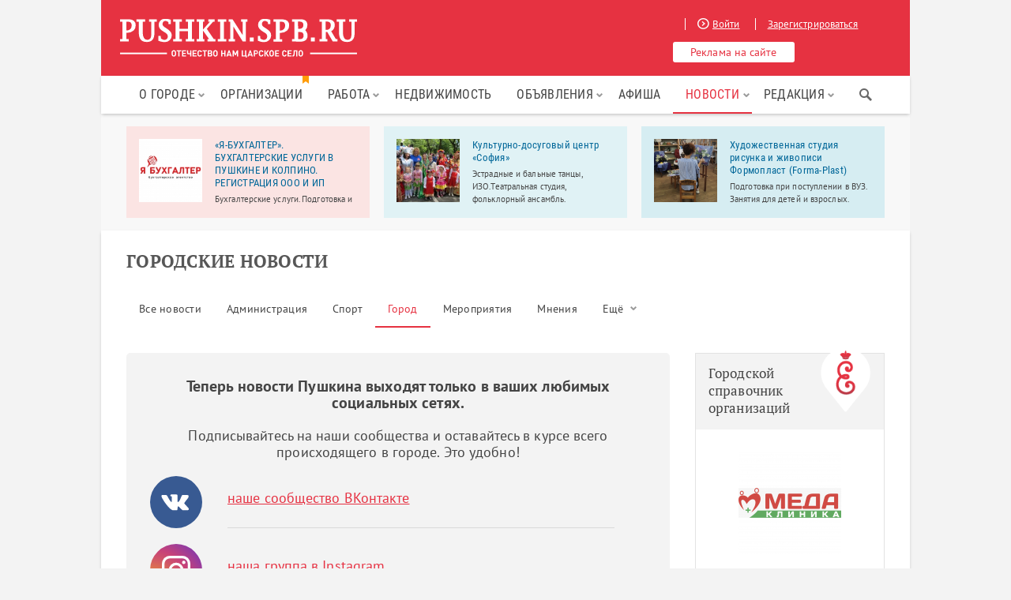

--- FILE ---
content_type: text/html; charset=UTF-8
request_url: https://pushkin.spb.ru/news/pushkin-news/page/191
body_size: 12250
content:
<!DOCTYPE html>
<html xmlns="http://www.w3.org/1999/xhtml" xml:lang="ru" lang="ru">
<head>
    <meta http-equiv="Content-Type" content="text/html; charset=utf-8"/>
    <meta name="language" content="ru"/>
    <link rel="icon" href="/themes/pushkin/images/favicon.ico" type="image/x-icon"/>
    <link rel="icon" href="/themes/pushkin/images/favicon.svg" type="image/svg+xml"/>
    <link rel="apple-touch-icon" sizes="180x180" href="/themes/pushkin/images/faviconx180.png">
    <link rel="android-touch-icon" sizes="180x180" href="/themes/pushkin/images/faviconx180.png">
    <link rel="icon" type="image/png" sizes="32x32" href="/themes/pushkin/images/faviconx32.png">
    <meta name="viewport" content="width=device-width, initial-scale=1.0, maximum-scale=1.0">
    <meta name="mailru-verification" content="0bcd15a423b2aeb4"/>
    <link rel="canonical" href="https://pushkin.spb.ru/news/pushkin-news" />
<link rel="stylesheet" type="text/css" href="/assets/d08a282f/listview/styles.css" />
<link rel="stylesheet" type="text/css" href="/css/pushPager.css" />
<link rel="stylesheet" type="text/css" href="/assets/5aa5ae4a/plugins/tooltipster/css/tooltipster.bundle.min.css" />
<link rel="stylesheet" type="text/css" href="/assets/1d76ce38/jui/css/base/jquery-ui.css" />
<link rel="stylesheet" type="text/css" href="/assets/5aa5ae4a/css/reset.css" />
<link rel="stylesheet" type="text/css" href="/assets/5aa5ae4a/css/styles.css" />
<link rel="stylesheet" type="text/css" href="/assets/5aa5ae4a/css/menu.css" />
<link rel="stylesheet" type="text/css" href="/assets/5aa5ae4a/plugins/prettyPhoto/css/prettyPhoto.css" />
<link rel="stylesheet" type="text/css" href="/assets/5aa5ae4a/css/responsive.css" />
<link rel="stylesheet" type="text/css" href="/assets/5aa5ae4a/css/popup_styles.css" />
<link rel="stylesheet" type="text/css" href="/assets/5aa5ae4a/plugins/slick/slick.css" />
<link rel="stylesheet" type="text/css" href="/assets/9b344405/css/auth.css" />
<script type="text/javascript" src="/assets/1d76ce38/jquery.min.js"></script>
<script type="text/javascript" src="/assets/1d76ce38/jquery.ba-bbq.min.js"></script>
<script type="text/javascript" src="/assets/1d76ce38/jui/js/jquery-ui.min.js"></script>
<script type="text/javascript" src="/assets/1d76ce38/jquery.yiiactiveform.js"></script>
<script type="text/javascript" src="/assets/5aa5ae4a/js/jquery.cookie.js"></script>
<script type="text/javascript" src="/assets/5aa5ae4a/js/jquery.maskedinput.min.js"></script>
<script type="text/javascript" src="/assets/5aa5ae4a/plugins/tooltipster/js/tooltipster.bundle.min.js"></script>
<script type="text/javascript" src="/assets/5aa5ae4a/plugins/prettyPhoto/js/jquery.prettyPhoto.js"></script>
<script type="text/javascript" src="/assets/5aa5ae4a/js/jquery.sticky-kit.min.js"></script>
<script type="text/javascript" src="/assets/5aa5ae4a/js/jquery.hoverIntent.js"></script>
<script type="text/javascript" src="/assets/5aa5ae4a/js/mainmenu.js"></script>
<script type="text/javascript" src="/assets/5aa5ae4a/js/ads.js"></script>
<script type="text/javascript" src="/assets/5aa5ae4a/plugins/slick/slick.min.js"></script>
<script type="text/javascript" src="/assets/5aa5ae4a/js/myscript.js"></script>
<title>Новости города Пушкина</title>
    <meta name="description"
          content="Городские новости города Пушкин на Пушкин.спб.ру.">
    <meta name="keywords"
          content="">
        <noscript>
        <link rel="stylesheet" type="text/css"
              href="/assets/5aa5ae4a/plugins/GammaGallery/css/noJS.css"/>
    </noscript>
    <!-- Google Tag Manager -->
    <script>(function(w,d,s,l,i){w[l]=w[l]||[];w[l].push({'gtm.start':
                new Date().getTime(),event:'gtm.js'});var f=d.getElementsByTagName(s)[0],
            j=d.createElement(s),dl=l!='dataLayer'?'&l='+l:'';j.async=true;j.src=
            'https://www.googletagmanager.com/gtm.js?id='+i+dl;f.parentNode.insertBefore(j,f);
        })(window,document,'script','dataLayer','GTM-K7CR2S6');</script>
    <!-- End Google Tag Manager -->
                            
                                                            <script src="https://vk.com/js/api/openapi.js?105" type="text/javascript"></script>
    <script type="text/javascript">VK.init({apiId: 4212161, onlyWidgets: true});</script>
</head>
<body>
<!-- Google Tag Manager (noscript) -->
<noscript><iframe src="https://www.googletagmanager.com/ns.html?id=GTM-K7CR2S6"
                  height="0" width="0" style="display:none;visibility:hidden"></iframe></noscript>
<!-- End Google Tag Manager (noscript) -->
<div id="fb-root"></div>
<script>
    $(document).ready(function() {
        setTimeout(function() {
            $('.successMessage').fadeOut('slow');
        }, 15000);
    });
    (function (d, s, id) {
        var js, fjs = d.getElementsByTagName(s)[0];
        if (d.getElementById(id)) return;
        js = d.createElement(s);
        js.id = id;
        js.src = "//connect.facebook.net/ru_RU/sdk.js#xfbml=1&appId=1461193134107418&version=v2.0";
        fjs.parentNode.insertBefore(js, fjs);
    }(document, 'script', 'facebook-jssdk'));</script>

<div class="cover" ></div>


    <div class="popup popLog">
        <div class="close"></div>
        <div class="block">
            <div class="block">
                <p class="title">БЫСТРЫЙ ВХОД</p>
                <div class="socials">
                    <p class="auth-service vkontakte"><a class="auth-link" href="/user/login?service=vkontakte"></a></p>                    <div class="empty"></div>
                </div>
            </div>
            <p class="title">ОБЫЧНЫЙ ВХОД</p>
            <div class="form">
                                <form id="login-form" action="/user/login" method="post">                <div class="field errored">
                    <p class="name"><label for="User_email" class="required">Ваш email <span class="required">*</span></label></p>
                    <input class="iField" tabindex="1" name="User[email]" id="User_email" type="text" />                    <div class="error"><div class="errorMessage" id="User_email_em_" style="display:none"></div><a class="regTrig"
                                                                                          href="/user/registration"  rel="nofollow">Зарегистрировать</a>
                        новый аккаунт
                    </div>
                </div>
                <div class="field errored passwd-login">
                    <p class="name"><label for="User_password" class="required">Пароль <span class="required">*</span></label></p>
                    <input class="iField" tabindex="2" name="User[password]" id="User_password" type="password" />                    <div class="forgot">
                        <div class="error"><div class="errorMessage" id="User_password_em_" style="display:none"></div></div>
                        <a class="recTrig" href="/user/recovery">Напомнить
                            пароль</a>
                    </div>
                    <input class="button big smaller" tabindex="3" type="submit" name="yt1" value="Войти" />                </div>
                <div class="empty"></div>
                </form>            </div>
        </div>
    </div>
    <div class="popup popReg">
        <div class="close"></div>
        <div class="block">
            <p class="title">РЕГИСТРАЦИЯ</p>
            <div class="form">
                                <form id="registration-form" action="/user/registration" method="post">
                <div class="row">
                    <div class="field errored">
                        <p class="name"><label for="User_email" class="required">Email <span class="required">*</span></label></p>
                        <input class="iField" id="email_registration" name="User[email]" type="text" maxlength="100" />                        <div class="error"><div class="errorMessage" id="User_email_em_" style="display:none"></div></div>
                    </div>
                    <div class="field errored">
                        <p class="name"><label for="User_name" class="required">Ваше имя <span class="required">*</span></label></p>
                        <input class="iField" name="User[name]" id="User_name" type="text" maxlength="255" />                        <div class="error"><div class="errorMessage" id="User_name_em_" style="display:none"></div></div>
                    </div>
                </div>
                <div class="row">
                    <div class="field errored">
                        <p class="name"><label for="User_password" class="required">Пароль <span class="required">*</span></label></p>
                        <input class="iField" id="password_registration" name="User[password]" type="password" />                        <div class="error"><div class="errorMessage" id="User_password_em_" style="display:none"></div></div>
                    </div>
                    <div class="field errored">
                        <p class="name"><label for="User_lastname">Ваша фамилия</label></p>
                        <input class="iField" name="User[lastname]" id="User_lastname" type="text" maxlength="255" />                        <div class="error"><div class="errorMessage" id="User_lastname_em_" style="display:none"></div></div>
                    </div>
                </div>

                <div class="row pull-left">
                                            <script src='https://www.google.com/recaptcha/api.js?hl=ru'></script>
                        <div class="g-recaptcha" data-sitekey="6Ld3_SgeAAAAAJlzJ2Nc_sC5qH9d6706BRuzftuV"></div>
                                    </div>

                <div class="field button">
                    <input class="button big smaller full" type="submit" name="yt2" value="Зарегистрироваться" />                </div>
                <div class="empty"></div>
                </form>            </div>
        </div>
        <div class="block">
            <p class="title">БЫСТРАЯ РЕГИСТРАЦИЯ</p>
            <div class="socials">
                <p class="auth-service vkontakte"><a class="auth-link" href="/user/login?service=vkontakte"></a></p>                <div class="empty"></div>
            </div>
        </div>
    </div>

    <div class="popup popRecovery">
        <div class="close"></div>
        <div class="block">
            <p class="title">НАПОМНИТЬ ПАРОЛЬ</p>
            <div class="form">
                <form id="user-recovery-form" action="/user/recovery" method="post">                <div class="field errored">
                    <p class="name"><label for="User_email" class="required">Email <span class="required">*</span></label></p>
                    <input class="iField" id="email_recovery" name="User[email]" type="text" maxlength="100" />                    <div class="error"><div class="errorMessage" id="User_email_em_" style="display:none"></div></div>
                </div>
                <div class="field">
                                        <input class="button big smaller full" type="submit" name="yt3" value="Напомнить" id="yt3" />                </div>
                <div class="empty"></div>
                </form>            </div>
        </div>
    </div>

<div class="close-bannan-block">
    <div class="wrapper">
        <div class="container-flex">
            <img class="comp" src="/assets/5aa5ae4a/images/comp.svg">
            <div class="close-bannan-message">
                <p class="close-bannan-title">Ой! У вас включён блокировщик рекламы</p>
                <p>Adblock и другие блокировщики рекламы могут препятствовать отображению важных элементов сайта. Для
                    его правильной работы рекомендуем отключить блокировщик в настройках браузера или добавить <b>Пушкин.спб.ру</b>
                    в список исключений. Если вы готовы к тому, что сайт будет работать некорректно, просто закройте это
                    сообщение.</p>
            </div>
            <img class="close-bannan-icon" src="/assets/5aa5ae4a/images/close_cross.svg"/>
        </div>
    </div>
</div><div class="wrapper ">
    <div id="scroller"></div>
    <div class="header clearfix">
        <a class="logo" href="/">
            <img src="/pushkin_spb_logo.svg"
              width="300px"
              onerror="this.onerror=null; this.src='/pushkin_spb_logo.svg'">
        </a>
        <div class="headerRight">
            <div class="urls">
                                    <a href="/user/login"  rel="nofollow" class="logTrig"><span
                                class="icon iLogin"></span>Войти</a>
                    <a href="/user/registration"  rel="nofollow" class="regTrig">Зарегистрироваться</a>
                            </div>
            <a href="/sendreklama.html" rel="nofollow" class="button">Реклама на сайте</a>

        </div>

        <div class="mobile-menu mobile-menu--slider" id="mobile-menu">
            <div class="mobile-menu-box">
                <div class="mobile-menu-inner"></div>
            </div>
        </div>
        <a href="/user/login" rel="nofollow" class="mobile-menu mobile-menu--enter logTrig"></a>

    </div>
        <nav id="main-nav" class="kws-top__menu">
        <li class="site-search-for-mobile">
            <div class="menu-flag.ya-site-form ya-site-form_inited_no"
                 onclick="return {'action':'https://pushkin.spb.ru/search','arrow':false,'bg':'transparent','fontsize':14,'fg':'#000000','language':'ru','logo':'rb','publicname':'Поиск по Пушкин.спб.ру','suggest':true,'target':'_self','tld':'ru','type':2,'usebigdictionary':false,'searchid':2182306,'input_fg':'#444444','input_bg':'#f2f2f2','input_fontStyle':'normal','input_fontWeight':'normal','input_placeholder':'Поиск...','input_placeholderColor':'#999999','input_borderColor':'#f2f2f2'}">
                <form action="https://yandex.ru/search/site/" method="get" target="_self">
                    <input type="hidden" name="searchid" value="2182306"/>
                    <input type="hidden" name="l10n" value="ru"/>
                    <input type="hidden" name="reqenc" value=""/>
                    <input type="search" name="text" value=""/>
                    <input type="submit" value="Найти"/>
                </form>
            </div>
        </li>
        <ul id="mainmenu">
<li><a class="nolink" href="#">О городе</a>
<ul>
<li><a href="/o-gorode.html">Город Пушкин</a></li>
<li><a href="/kak-dobratsya-do-pushkina.html">Как добраться</a></li>
<li><a href="/encycl">Достопримечательности</a></li>
<li><a href="/pogoda.html">Погода</a></li>
<li><a href="/map.html">Карта</a></li>
</ul>
</li>
<li><a class="menu-flag" href="/spravochnik">Организации</a></li>
<li><a class="nolink" href="#">Работа</a>
<ul>
<li><a href="/rabota.html">Вакансии</a></li>
<li><a href="/resume">Резюме</a></li>
</ul>
</li>
<li><a href="/realty.html">Недвижимость</a></li>
<li><a class="nolink" href="#">Объявления</a>
<ul>
<li><a href="/advert">Частные объявления</a></li>
<li><a href="/profi.html">Услуги специалистов</a></li>
</ul>
</li>
<li><a href="/event">Афиша</a></li>
<li><a class="nolink" href="#">Новости</a>
<ul>
<li class="active"><a href="/news">Все новости</a></li>
<li><a href="/news/company">Новости компаний</a></li>
</ul>
</li>
<li><a class="nolink" href="#">Редакция</a>
<ul>
<li><a href="/about.html">О проекте</a></li>
<li><a href="/partners.html">Партнеры</a></li>
<li><a href="/vacancy.html">Вакансии</a></li>
<li><a href="/blog">Блог редакции</a></li>
<li><a href="/sendreklama.html">Реклама</a></li>
</ul>
</li>
</ul>        <div class="sb-wrapper-search">
            <div class="ya-site-form ya-site-form_inited_no"
                 onclick="return {'action':'https://pushkin.spb.ru/search','arrow':false,'bg':'transparent','fontsize':14,'fg':'#000000','language':'ru','logo':'rb','publicname':'Поиск по Пушкин.спб.ру','suggest':true,'target':'_self','tld':'ru','type':2,'usebigdictionary':false,'searchid':2182306,'input_fg':'#444444','input_bg':'#f2f2f2','input_fontStyle':'normal','input_fontWeight':'normal','input_placeholder':'Поиск...','input_placeholderColor':'#999999','input_borderColor':'#f2f2f2'}">
                <form action="https://yandex.ru/search/site/" method="get" target="_self">
                    <input type="hidden" name="searchid" value="2182306"/>
                    <input type="hidden" name="l10n" value="ru"/>
                    <input type="hidden" name="reqenc" value=""/>
                    <input type="search" name="text" value=""/>
                    <input type="submit" value="Найти"/>
                </form>
            </div>
            <div class="sb-search-icon"></div>
        </div>
        <script type="text/javascript">(function (w, d, c) {
                var s = d.createElement('script'), h = d.getElementsByTagName('script')[0], e = d.documentElement;
                if ((' ' + e.className + ' ').indexOf(' ya-page_js_yes ') === -1) {
                    e.className += ' ya-page_js_yes';
                }
                s.type = 'text/javascript';
                s.async = true;
                s.charset = 'utf-8';
                s.src = (d.location.protocol === 'https:' ? 'https:' : 'http:') + '//site.yandex.net/v2.0/js/all.js';
                h.parentNode.insertBefore(s, h);
                (w[c] || (w[c] = [])).push(function () {
                    Ya.Site.Form.init()
                })
            })(window, document, 'yandex_site_callbacks');</script>
        <div class="clearfix"></div>
    </nav>

    
            <div class="topbannans-wrapper">
	<noindex>
		<div class="topbannans">
							<div class="blocks clearfix" >
											<a rel="nofollow" class="block" target="_blank" href="/spravochnik/o/kyltyrno-dosygovii-centr-sofiya.html" onClick="cl(this);">
																						<div class="zoom">
									<img src="/uploads/squere/0c6cbf90959fbbcc42280e965b14dc33.jpg" alt="Культурно-досуговый центр «София»" />								</div>
										
							<div class="inf">
								<p class="name">Культурно-досуговый центр «София»</p>
								<p class="text">Эстрадные и бальные танцы, ИЗО.Театральная студия, фольклорный ансамбль.</p>
							</div>
						</a>
											<a rel="nofollow" class="block" target="_blank" href="/spravochnik/o/hudogestvenay-shkola.html" onClick="cl(this);">
																						<div class="zoom">
									<img src="/uploads/squere/53954c33921dc6e1583ebe37f3eb53b7.jpg" alt="Художественная студия рисунка и живописи Формопласт (Forma-Plast)" />								</div>
										
							<div class="inf">
								<p class="name">Художественная студия рисунка и живописи Формопласт (Forma-Plast)</p>
								<p class="text">Подготовка при поступлении в ВУЗ. Занятия для детей и взрослых.</p>
							</div>
						</a>
											<a rel="nofollow" class="block" target="_blank" href="/spravochnik/o/gyrkinatatiana.html" onClick="cl(this);">
																						<div class="zoom">
									<img src="/uploads/squere/ae7d7327439a15b5dcf24a03be906ecf.jpg" alt="«Я-БУХГАЛТЕР». БУХГАЛТЕРСКИЕ УСЛУГИ В ПУШКИНЕ И КОЛПИНО. РЕГИСТРАЦИЯ ООО И ИП" />								</div>
										
							<div class="inf">
								<p class="name">«Я-БУХГАЛТЕР». БУХГАЛТЕРСКИЕ УСЛУГИ В ПУШКИНЕ И КОЛПИНО. РЕГИСТРАЦИЯ ООО И ИП</p>
								<p class="text">Бухгалтерские услуги. Подготовка и сдача отчетности.</p>
							</div>
						</a>
									</div>
					</div>
	</noindex>
</div>    
        <div class="content clearfix">
        <div class="top-head">
                            <h1>Городские новости</h1>
                        <ul class="top-head-bar l-news clearfix" id="yw0">
<li><a href="/news">Все новости</a></li>
<li><a href="/news/administration-news">Администрация</a></li>
<li><a href="/news/sport-news">Спорт</a></li>
<li class="active"><a href="/news/pushkin-news">Город</a></li>
<li><a href="/news/events-news">Мероприятия</a></li>
<li><a href="/news/residents">Мнения</a></li>
<li><a class="nolink" href="#">Ещё</a>
<ul>
<li><a href="/news/carskoselskay-gazeta">Царскосельская газета</a></li>
<li><a href="/news/realtyobzor">Недвижимость</a></li>
<li><a href="/news/company">Новости компаний</a></li>
<li><a href="/news/tsarskoeselotv">Телеканал Царское село</a></li>
</ul>
</li>
</ul>        </div>

        <div class="cLeft">
            <div class="page">
                
  

     

    
        <div class="news-relocated-block">
        <p class="news-relocated-title">Теперь новости Пушкина выходят только в ваших любимых социальных сетях.</p>
        <p class="news-relocated-subtitle">Подписывайтесь на наши сообщества и оставайтесь в курсе всего происходящего в городе. Это удобно!</p>
        <div class="news-relocated-item">
            <div class="news-relocated-icon"><a href="https://vk.com/pushkin_gorod" target="_blank"><img src="/assets/5aa5ae4a/images/vk-relocated.svg"></a></div>
            <div class="news-relocated-text">
                <a href="https://vk.com/pushkin_gorod" target="_blank">наше сообщество ВКонтакте</a>
            </div>
        </div>
        <div class="news-relocated-item">
            <div class="news-relocated-icon"><a href="https://www.instagram.com/pushkin.ru/" target="_blank"><img src="/assets/5aa5ae4a/images/instagram-relocated.svg"></a></div>
            <div class="news-relocated-text">
                <a href="https://www.instagram.com/pushkin.ru/" target="_blank">наша группа в Instagram</a>
            </div>
        </div>
        <div class="news-relocated-item">
            <div class="news-relocated-icon"><a href="/blog"><img src="/assets/5aa5ae4a/images/pushkin-relocated.svg"></a></div>
            <div class="news-relocated-text noborder">
                Самые интересные факты об истории и жизни города,
                как всегда, в нашем <a href="/blog">Блоге редакции</a>
            </div>
        </div>
    </div>
    
    <div id="yw1" class="list-view">
<div class="news-items">
<div class="news-block clearfix">
    <a class="type-label pushkin-news" href="/news/pushkin-news">Городские новости</a>    <div class="info">
        <div class="name">
            <a href="/news/pushkin-news/teplovieseti-1786.html">Реконструкция тепловых сетей в г. Пушкине</a>
        </div>
        <div class="text">
            <p style="text-align: justify;"></p>
<p style="text-align: justify;">Как сообщает администрация Пушкинского района, в&nbsp;связи с аварийным состоянием тепловых сетей силами подрядных организаций Комитета по энергетике и инженерному обеспечению выполняются работы согласно адресной программе реконструкции тепловых сетей Пушкинского района на 2012 – 2014 годы.</p>
	
        </div>
    </div>
</div><div class="news-block clearfix">
    <a class="type-label pushkin-news" href="/news/pushkin-news">Городские новости</a>    <div class="info">
        <div class="name">
            <a href="/news/pushkin-news/eksponati-gmz-1781.html">Два новых экспоната появилось в ГМЗ «Царское Село»</a>
        </div>
        <div class="text">
            <p style="text-align: justify;">В музее-заповеднике «Царское Село» появилось два новых экспоната. Столик-бобик и порфировая ваза теперь стали постоянными предметами убранства дворца, лаконично дополнив его.</p>
	
        </div>
    </div>
</div><div class="news-block clearfix">
    <a class="type-label pushkin-news" href="/news/pushkin-news">Городские новости</a>    <div class="info">
        <div class="name">
            <a href="/news/pushkin-news/prokyratyra-1780.html">Прокуратура подключилась к расследованию стрельбы в Шушарах</a>
        </div>
        <div class="text">
            <p style="text-align: justify;">В среду недалеко от парадной дома 4, который находится в поселке Шушары по улице Окуловская, было найдено 12 использованных травматических патронов.&nbsp;</p>
	
        </div>
    </div>
</div><div class="news-block clearfix">
    <a class="type-label pushkin-news" href="/news/pushkin-news">Городские новости</a>    <div class="info">
        <div class="name">
            <a href="/news/pushkin-news/klinica-1779.html">Частные клиники станут решением в борьбе с нехваткой поликлиник в новых районах</a>
        </div>
        <div class="text">
            <p style="text-align: justify;"></p>
<p style="text-align: justify;">Городские власти пришли к выводу, что бороться с нехваткой поликлиник в новых районах можно не только с помощью возведения новых учреждений здравоохранения, но также с помощью частных клиник, которых в настоящее время в Санкт-Петербурге насчитывается достаточное количество.</p>
	
        </div>
    </div>
</div><div class="news-block clearfix">
    <a class="type-label pushkin-news" href="/news/pushkin-news">Городские новости</a>    <div class="info">
        <div class="name">
            <a href="/news/pushkin-news/narihkinih-1774.html">Клад Нарышкиных поделят между Константиновским дворцом и Павловским музеем</a>
        </div>
        <div class="text">
            <p style="text-align: justify;"></p>
<p style="text-align: justify;">Уникальный клад, обнаруженный в особняке Нарышкиных-Трубецких в марте 2012 года, разделят и передадут в Константиновский дворец и Павловский музей.</p>
	
        </div>
    </div>
</div><div class="news-block clearfix">
    <a class="type-label pushkin-news" href="/news/pushkin-news">Городские новости</a>    <div class="info">
        <div class="name">
            <a href="/news/pushkin-news/mebel-1770.html">В Колпино откроется огромный гипермаркет мебели</a>
        </div>
        <div class="text">
            <p style="text-align: justify;">В декабре жителей пригорода Санкт-Петербурга ждет радостное событие – открытие огромного мультибрендового гипермаркета «МебельМолл».</p>
	
        </div>
    </div>
</div><div class="news-block clearfix">
    <a class="type-label pushkin-news" href="/news/pushkin-news">Городские новости</a>    <div class="info">
        <div class="name">
            <a href="/news/pushkin-news/avtociscerna-1769.html">В Шушарах произошел взрыв автоцистерны с дизельным топливом</a>
        </div>
        <div class="text">
            <p style="text-align: justify;"></p>
<p style="text-align: justify;">По факту взрыва в Шушарах автоцистерны с дизельным топливом Следственный комитет возбудил уголовное дело. В результате происшествия один человек пострадал и два погибли.</p>
	
        </div>
    </div>
</div><div class="news-block clearfix">
    <a class="type-label pushkin-news" href="/news/pushkin-news">Городские новости</a>    <div class="info">
        <div class="name">
            <a href="/news/pushkin-news/skver-1766.html">Из списка объектов зеленых насаждений Петербурга хотят исключить сквер на Софийском бульваре</a>
        </div>
        <div class="text">
            <p style="text-align: justify;"></p>
<p style="text-align: justify;">Список объектов зеленых насаждений Санкт-Петербурга хотят сократить на три позиции, под которые попадают скверы в Пушкине, Кронштадте и Приморском районе. Такое решение приняли на заседании городской рабочей группы, где обсуждалась судьба скверов, а также обсуждались корректировки в перечне зеленых насаждений общего пользования.</p>
	
        </div>
    </div>
</div><div class="news-block clearfix">
    <a class="type-label pushkin-news" href="/news/pushkin-news">Городские новости</a>    <div class="info">
        <div class="name">
            <a href="/news/pushkin-news/oleinikov-1765.html">Похороны Ильи Олейникова пройдут в Царском Селе на Казанском кладбище </a>
        </div>
        <div class="text">
            <p style="text-align: justify;"></p>
<p style="text-align: justify;">Комитет по культуре администрации Петербурга сообщил, что Илью Олейникова похоронят 14 ноября на Казанском кладбище в Царском Селе.</p>	
        </div>
    </div>
</div><div class="news-block clearfix">
    <a class="type-label pushkin-news" href="/news/pushkin-news">Городские новости</a>    <div class="info">
        <div class="name">
            <a href="/news/pushkin-news/kochyrov-1762.html">13 ноября – день заступника города Пушкин Иоанна Кочурова</a>
        </div>
        <div class="text">
            <p style="text-align: justify;"></p>
<p style="text-align: justify;">Каждый день Русская Православная церковь либо отмечает какой-нибудь праздник, либо чтит святого или заступника. В России с почтением относятся к Божией Матери и Николаю Угоднику. Для жителей Петербурга очень важны святые Александр Невский и Николай Чудотворец.</p>
	
        </div>
    </div>
</div></div>
<div class="pager"><div class="pagesName">Страницы:</div><ul class="pagin" id="yw2"><li class="first"><a href="/news/pushkin-news">««</a></li>
<li class="previous"><a href="/news/pushkin-news/page/190">«</a></li>
<li class="page"><a href="/news/pushkin-news/page/189">189</a></li>
<li class="page"><a href="/news/pushkin-news/page/190">190</a></li>
<li class="page selected">191</li>
<li class="page"><a href="/news/pushkin-news/page/192">192</a></li>
<li class="page"><a href="/news/pushkin-news/page/193">193</a></li>
<li class="next"><a href="/news/pushkin-news/page/192">»</a></li>
<li class="last"><a href="/news/pushkin-news/page/286">»»</a></li></ul><div class="allPages" /><div class="showHide show">Показать все страницы</div><ul class="linePages" /><li><a href="/news/pushkin-news">1</a></li><li><a href="/news/pushkin-news/page/2">2</a></li><li><a href="/news/pushkin-news/page/3">3</a></li><li><a href="/news/pushkin-news/page/4">4</a></li><li><a href="/news/pushkin-news/page/5">5</a></li><li><a href="/news/pushkin-news/page/6">6</a></li><li><a href="/news/pushkin-news/page/7">7</a></li><li><a href="/news/pushkin-news/page/8">8</a></li><li><a href="/news/pushkin-news/page/9">9</a></li><li><a href="/news/pushkin-news/page/10">10</a></li><li><a href="/news/pushkin-news/page/11">11</a></li><li><a href="/news/pushkin-news/page/12">12</a></li><li><a href="/news/pushkin-news/page/13">13</a></li><li><a href="/news/pushkin-news/page/14">14</a></li><li><a href="/news/pushkin-news/page/15">15</a></li><li><a href="/news/pushkin-news/page/16">16</a></li><li><a href="/news/pushkin-news/page/17">17</a></li><li><a href="/news/pushkin-news/page/18">18</a></li><li><a href="/news/pushkin-news/page/19">19</a></li><li><a href="/news/pushkin-news/page/20">20</a></li><li><a href="/news/pushkin-news/page/21">21</a></li><li><a href="/news/pushkin-news/page/22">22</a></li><li><a href="/news/pushkin-news/page/23">23</a></li><li><a href="/news/pushkin-news/page/24">24</a></li><li><a href="/news/pushkin-news/page/25">25</a></li><li><a href="/news/pushkin-news/page/26">26</a></li><li><a href="/news/pushkin-news/page/27">27</a></li><li><a href="/news/pushkin-news/page/28">28</a></li><li><a href="/news/pushkin-news/page/29">29</a></li><li><a href="/news/pushkin-news/page/30">30</a></li><li><a href="/news/pushkin-news/page/31">31</a></li><li><a href="/news/pushkin-news/page/32">32</a></li><li><a href="/news/pushkin-news/page/33">33</a></li><li><a href="/news/pushkin-news/page/34">34</a></li><li><a href="/news/pushkin-news/page/35">35</a></li><li><a href="/news/pushkin-news/page/36">36</a></li><li><a href="/news/pushkin-news/page/37">37</a></li><li><a href="/news/pushkin-news/page/38">38</a></li><li><a href="/news/pushkin-news/page/39">39</a></li><li><a href="/news/pushkin-news/page/40">40</a></li><li><a href="/news/pushkin-news/page/41">41</a></li><li><a href="/news/pushkin-news/page/42">42</a></li><li><a href="/news/pushkin-news/page/43">43</a></li><li><a href="/news/pushkin-news/page/44">44</a></li><li><a href="/news/pushkin-news/page/45">45</a></li><li><a href="/news/pushkin-news/page/46">46</a></li><li><a href="/news/pushkin-news/page/47">47</a></li><li><a href="/news/pushkin-news/page/48">48</a></li><li><a href="/news/pushkin-news/page/49">49</a></li><li><a href="/news/pushkin-news/page/50">50</a></li><li><a href="/news/pushkin-news/page/51">51</a></li><li><a href="/news/pushkin-news/page/52">52</a></li><li><a href="/news/pushkin-news/page/53">53</a></li><li><a href="/news/pushkin-news/page/54">54</a></li><li><a href="/news/pushkin-news/page/55">55</a></li><li><a href="/news/pushkin-news/page/56">56</a></li><li><a href="/news/pushkin-news/page/57">57</a></li><li><a href="/news/pushkin-news/page/58">58</a></li><li><a href="/news/pushkin-news/page/59">59</a></li><li><a href="/news/pushkin-news/page/60">60</a></li><li><a href="/news/pushkin-news/page/61">61</a></li><li><a href="/news/pushkin-news/page/62">62</a></li><li><a href="/news/pushkin-news/page/63">63</a></li><li><a href="/news/pushkin-news/page/64">64</a></li><li><a href="/news/pushkin-news/page/65">65</a></li><li><a href="/news/pushkin-news/page/66">66</a></li><li><a href="/news/pushkin-news/page/67">67</a></li><li><a href="/news/pushkin-news/page/68">68</a></li><li><a href="/news/pushkin-news/page/69">69</a></li><li><a href="/news/pushkin-news/page/70">70</a></li><li><a href="/news/pushkin-news/page/71">71</a></li><li><a href="/news/pushkin-news/page/72">72</a></li><li><a href="/news/pushkin-news/page/73">73</a></li><li><a href="/news/pushkin-news/page/74">74</a></li><li><a href="/news/pushkin-news/page/75">75</a></li><li><a href="/news/pushkin-news/page/76">76</a></li><li><a href="/news/pushkin-news/page/77">77</a></li><li><a href="/news/pushkin-news/page/78">78</a></li><li><a href="/news/pushkin-news/page/79">79</a></li><li><a href="/news/pushkin-news/page/80">80</a></li><li><a href="/news/pushkin-news/page/81">81</a></li><li><a href="/news/pushkin-news/page/82">82</a></li><li><a href="/news/pushkin-news/page/83">83</a></li><li><a href="/news/pushkin-news/page/84">84</a></li><li><a href="/news/pushkin-news/page/85">85</a></li><li><a href="/news/pushkin-news/page/86">86</a></li><li><a href="/news/pushkin-news/page/87">87</a></li><li><a href="/news/pushkin-news/page/88">88</a></li><li><a href="/news/pushkin-news/page/89">89</a></li><li><a href="/news/pushkin-news/page/90">90</a></li><li><a href="/news/pushkin-news/page/91">91</a></li><li><a href="/news/pushkin-news/page/92">92</a></li><li><a href="/news/pushkin-news/page/93">93</a></li><li><a href="/news/pushkin-news/page/94">94</a></li><li><a href="/news/pushkin-news/page/95">95</a></li><li><a href="/news/pushkin-news/page/96">96</a></li><li><a href="/news/pushkin-news/page/97">97</a></li><li><a href="/news/pushkin-news/page/98">98</a></li><li><a href="/news/pushkin-news/page/99">99</a></li><li><a href="/news/pushkin-news/page/100">100</a></li><li><a href="/news/pushkin-news/page/101">101</a></li><li><a href="/news/pushkin-news/page/102">102</a></li><li><a href="/news/pushkin-news/page/103">103</a></li><li><a href="/news/pushkin-news/page/104">104</a></li><li><a href="/news/pushkin-news/page/105">105</a></li><li><a href="/news/pushkin-news/page/106">106</a></li><li><a href="/news/pushkin-news/page/107">107</a></li><li><a href="/news/pushkin-news/page/108">108</a></li><li><a href="/news/pushkin-news/page/109">109</a></li><li><a href="/news/pushkin-news/page/110">110</a></li><li><a href="/news/pushkin-news/page/111">111</a></li><li><a href="/news/pushkin-news/page/112">112</a></li><li><a href="/news/pushkin-news/page/113">113</a></li><li><a href="/news/pushkin-news/page/114">114</a></li><li><a href="/news/pushkin-news/page/115">115</a></li><li><a href="/news/pushkin-news/page/116">116</a></li><li><a href="/news/pushkin-news/page/117">117</a></li><li><a href="/news/pushkin-news/page/118">118</a></li><li><a href="/news/pushkin-news/page/119">119</a></li><li><a href="/news/pushkin-news/page/120">120</a></li><li><a href="/news/pushkin-news/page/121">121</a></li><li><a href="/news/pushkin-news/page/122">122</a></li><li><a href="/news/pushkin-news/page/123">123</a></li><li><a href="/news/pushkin-news/page/124">124</a></li><li><a href="/news/pushkin-news/page/125">125</a></li><li><a href="/news/pushkin-news/page/126">126</a></li><li><a href="/news/pushkin-news/page/127">127</a></li><li><a href="/news/pushkin-news/page/128">128</a></li><li><a href="/news/pushkin-news/page/129">129</a></li><li><a href="/news/pushkin-news/page/130">130</a></li><li><a href="/news/pushkin-news/page/131">131</a></li><li><a href="/news/pushkin-news/page/132">132</a></li><li><a href="/news/pushkin-news/page/133">133</a></li><li><a href="/news/pushkin-news/page/134">134</a></li><li><a href="/news/pushkin-news/page/135">135</a></li><li><a href="/news/pushkin-news/page/136">136</a></li><li><a href="/news/pushkin-news/page/137">137</a></li><li><a href="/news/pushkin-news/page/138">138</a></li><li><a href="/news/pushkin-news/page/139">139</a></li><li><a href="/news/pushkin-news/page/140">140</a></li><li><a href="/news/pushkin-news/page/141">141</a></li><li><a href="/news/pushkin-news/page/142">142</a></li><li><a href="/news/pushkin-news/page/143">143</a></li><li><a href="/news/pushkin-news/page/144">144</a></li><li><a href="/news/pushkin-news/page/145">145</a></li><li><a href="/news/pushkin-news/page/146">146</a></li><li><a href="/news/pushkin-news/page/147">147</a></li><li><a href="/news/pushkin-news/page/148">148</a></li><li><a href="/news/pushkin-news/page/149">149</a></li><li><a href="/news/pushkin-news/page/150">150</a></li><li><a href="/news/pushkin-news/page/151">151</a></li><li><a href="/news/pushkin-news/page/152">152</a></li><li><a href="/news/pushkin-news/page/153">153</a></li><li><a href="/news/pushkin-news/page/154">154</a></li><li><a href="/news/pushkin-news/page/155">155</a></li><li><a href="/news/pushkin-news/page/156">156</a></li><li><a href="/news/pushkin-news/page/157">157</a></li><li><a href="/news/pushkin-news/page/158">158</a></li><li><a href="/news/pushkin-news/page/159">159</a></li><li><a href="/news/pushkin-news/page/160">160</a></li><li><a href="/news/pushkin-news/page/161">161</a></li><li><a href="/news/pushkin-news/page/162">162</a></li><li><a href="/news/pushkin-news/page/163">163</a></li><li><a href="/news/pushkin-news/page/164">164</a></li><li><a href="/news/pushkin-news/page/165">165</a></li><li><a href="/news/pushkin-news/page/166">166</a></li><li><a href="/news/pushkin-news/page/167">167</a></li><li><a href="/news/pushkin-news/page/168">168</a></li><li><a href="/news/pushkin-news/page/169">169</a></li><li><a href="/news/pushkin-news/page/170">170</a></li><li><a href="/news/pushkin-news/page/171">171</a></li><li><a href="/news/pushkin-news/page/172">172</a></li><li><a href="/news/pushkin-news/page/173">173</a></li><li><a href="/news/pushkin-news/page/174">174</a></li><li><a href="/news/pushkin-news/page/175">175</a></li><li><a href="/news/pushkin-news/page/176">176</a></li><li><a href="/news/pushkin-news/page/177">177</a></li><li><a href="/news/pushkin-news/page/178">178</a></li><li><a href="/news/pushkin-news/page/179">179</a></li><li><a href="/news/pushkin-news/page/180">180</a></li><li><a href="/news/pushkin-news/page/181">181</a></li><li><a href="/news/pushkin-news/page/182">182</a></li><li><a href="/news/pushkin-news/page/183">183</a></li><li><a href="/news/pushkin-news/page/184">184</a></li><li><a href="/news/pushkin-news/page/185">185</a></li><li><a href="/news/pushkin-news/page/186">186</a></li><li><a href="/news/pushkin-news/page/187">187</a></li><li><a href="/news/pushkin-news/page/188">188</a></li><li><a href="/news/pushkin-news/page/189">189</a></li><li><a href="/news/pushkin-news/page/190">190</a></li>191<li><a href="/news/pushkin-news/page/192">192</a></li><li><a href="/news/pushkin-news/page/193">193</a></li><li><a href="/news/pushkin-news/page/194">194</a></li><li><a href="/news/pushkin-news/page/195">195</a></li><li><a href="/news/pushkin-news/page/196">196</a></li><li><a href="/news/pushkin-news/page/197">197</a></li><li><a href="/news/pushkin-news/page/198">198</a></li><li><a href="/news/pushkin-news/page/199">199</a></li><li><a href="/news/pushkin-news/page/200">200</a></li><li><a href="/news/pushkin-news/page/201">201</a></li><li><a href="/news/pushkin-news/page/202">202</a></li><li><a href="/news/pushkin-news/page/203">203</a></li><li><a href="/news/pushkin-news/page/204">204</a></li><li><a href="/news/pushkin-news/page/205">205</a></li><li><a href="/news/pushkin-news/page/206">206</a></li><li><a href="/news/pushkin-news/page/207">207</a></li><li><a href="/news/pushkin-news/page/208">208</a></li><li><a href="/news/pushkin-news/page/209">209</a></li><li><a href="/news/pushkin-news/page/210">210</a></li><li><a href="/news/pushkin-news/page/211">211</a></li><li><a href="/news/pushkin-news/page/212">212</a></li><li><a href="/news/pushkin-news/page/213">213</a></li><li><a href="/news/pushkin-news/page/214">214</a></li><li><a href="/news/pushkin-news/page/215">215</a></li><li><a href="/news/pushkin-news/page/216">216</a></li><li><a href="/news/pushkin-news/page/217">217</a></li><li><a href="/news/pushkin-news/page/218">218</a></li><li><a href="/news/pushkin-news/page/219">219</a></li><li><a href="/news/pushkin-news/page/220">220</a></li><li><a href="/news/pushkin-news/page/221">221</a></li><li><a href="/news/pushkin-news/page/222">222</a></li><li><a href="/news/pushkin-news/page/223">223</a></li><li><a href="/news/pushkin-news/page/224">224</a></li><li><a href="/news/pushkin-news/page/225">225</a></li><li><a href="/news/pushkin-news/page/226">226</a></li><li><a href="/news/pushkin-news/page/227">227</a></li><li><a href="/news/pushkin-news/page/228">228</a></li><li><a href="/news/pushkin-news/page/229">229</a></li><li><a href="/news/pushkin-news/page/230">230</a></li><li><a href="/news/pushkin-news/page/231">231</a></li><li><a href="/news/pushkin-news/page/232">232</a></li><li><a href="/news/pushkin-news/page/233">233</a></li><li><a href="/news/pushkin-news/page/234">234</a></li><li><a href="/news/pushkin-news/page/235">235</a></li><li><a href="/news/pushkin-news/page/236">236</a></li><li><a href="/news/pushkin-news/page/237">237</a></li><li><a href="/news/pushkin-news/page/238">238</a></li><li><a href="/news/pushkin-news/page/239">239</a></li><li><a href="/news/pushkin-news/page/240">240</a></li><li><a href="/news/pushkin-news/page/241">241</a></li><li><a href="/news/pushkin-news/page/242">242</a></li><li><a href="/news/pushkin-news/page/243">243</a></li><li><a href="/news/pushkin-news/page/244">244</a></li><li><a href="/news/pushkin-news/page/245">245</a></li><li><a href="/news/pushkin-news/page/246">246</a></li><li><a href="/news/pushkin-news/page/247">247</a></li><li><a href="/news/pushkin-news/page/248">248</a></li><li><a href="/news/pushkin-news/page/249">249</a></li><li><a href="/news/pushkin-news/page/250">250</a></li><li><a href="/news/pushkin-news/page/251">251</a></li><li><a href="/news/pushkin-news/page/252">252</a></li><li><a href="/news/pushkin-news/page/253">253</a></li><li><a href="/news/pushkin-news/page/254">254</a></li><li><a href="/news/pushkin-news/page/255">255</a></li><li><a href="/news/pushkin-news/page/256">256</a></li><li><a href="/news/pushkin-news/page/257">257</a></li><li><a href="/news/pushkin-news/page/258">258</a></li><li><a href="/news/pushkin-news/page/259">259</a></li><li><a href="/news/pushkin-news/page/260">260</a></li><li><a href="/news/pushkin-news/page/261">261</a></li><li><a href="/news/pushkin-news/page/262">262</a></li><li><a href="/news/pushkin-news/page/263">263</a></li><li><a href="/news/pushkin-news/page/264">264</a></li><li><a href="/news/pushkin-news/page/265">265</a></li><li><a href="/news/pushkin-news/page/266">266</a></li><li><a href="/news/pushkin-news/page/267">267</a></li><li><a href="/news/pushkin-news/page/268">268</a></li><li><a href="/news/pushkin-news/page/269">269</a></li><li><a href="/news/pushkin-news/page/270">270</a></li><li><a href="/news/pushkin-news/page/271">271</a></li><li><a href="/news/pushkin-news/page/272">272</a></li><li><a href="/news/pushkin-news/page/273">273</a></li><li><a href="/news/pushkin-news/page/274">274</a></li><li><a href="/news/pushkin-news/page/275">275</a></li><li><a href="/news/pushkin-news/page/276">276</a></li><li><a href="/news/pushkin-news/page/277">277</a></li><li><a href="/news/pushkin-news/page/278">278</a></li><li><a href="/news/pushkin-news/page/279">279</a></li><li><a href="/news/pushkin-news/page/280">280</a></li><li><a href="/news/pushkin-news/page/281">281</a></li><li><a href="/news/pushkin-news/page/282">282</a></li><li><a href="/news/pushkin-news/page/283">283</a></li><li><a href="/news/pushkin-news/page/284">284</a></li><li><a href="/news/pushkin-news/page/285">285</a></li><li><a href="/news/pushkin-news/page/286">286</a></li></ul></div></div><div class="keys" style="display:none" title="/news/pushkin-news/page/191"><span>983</span><span>984</span><span>985</span><span>986</span><span>987</span><span>988</span><span>989</span><span>990</span><span>991</span><span>992</span></div>
</div>
        

    <div class="like-but">
	<div id="vk_like"></div><script type="text/javascript">VK.Widgets.Like("vk_like", {type: "full", height: 20, width: 320});</script></li>
    </div>
                </div>
            <div class="sapeBlock">
<script type="text/javascript">
<!--
var _acic={dataProvider:10};(function(){var e=document.createElement("script");e.type="text/javascript";e.async=true;e.src="https://www.acint.net/aci.js";var t=document.getElementsByTagName("script")[0];t.parentNode.insertBefore(e,t)})()
//-->
</script></div>
        </div>
        <div class="cRight wayed">
                                    <noindex>
                            </noindex>
            <div id="banansi">
    <noidex>
                    <div class="banan-item">
                <div class="gso-ban-block gray-tone block-gso">
    <div class="gso-ban-top">
        <a href="/spravochnik">
            <div>
                Городской справочник организаций
            </div>
            <img src="/assets/5aa5ae4a/images/logo-org-big.png" />
        </a>
    </div>

    <ul class="block-gso__list">
                    <li class="block-gso__item">
                <div class="block-gso__img"><a class="p-item-img" href="https://pushkin.spb.ru/spravochnik/o/semeinaya-stomatologiya-meda-v-g-pyshkin.html"><img src="/uploads/squere/b5d9935fc8cc04a407d193e62d4b21fe.jpeg" alt="" /></a></div>
                <div class="block-gso__title"><a href="https://pushkin.spb.ru/spravochnik/o/semeinaya-stomatologiya-meda-v-g-pyshkin.html">Семейная стоматология МЕДА в г. Пушкин</a></div>
                <div class="block-gso__intro">В городе Пушкин, Санкт-Петербург на базе многопрофильной клиники открылось отделение стоматологии, где вас ждет широкий  спектр стоматологических услуг, просторные кабинеты, современное оборудование.</div>
                <a href="/spravochnik/meditsinskie-uslugi" class="block-gso__category">
                    <div class="block-gso__category_text">Медицинские услуги</div>
                </a>
            </li>
            </ul>
</div>            </div>
            </noidex>   
</div>
        </div>
    </div>

    <div class="footer clearfix">
        <div id="vk_groups_footer"></div>

        

        <script type="text/javascript">
            var vkGroupsJoined = function () {
                $.ajax({url: '/user/clearUserCache',});
                yaCounter5829004.reachGoal('vk_subscribe');
            }
            var vkGroupsLeaved = function () {
                $.ajax({url: '/user/clearUserCache',});
                yaCounter5829004.reachGoal('vk_unsubscribe');
            }
            VK.Observer.subscribe("widgets.groups.joined", vkGroupsJoined);
            VK.Observer.subscribe("widgets.groups.leaved", vkGroupsLeaved);
            VK.Widgets.Group("vk_groups_footer", {
                mode: 0,
                width: "250",
                height: "216",
                color1: 'FFFFFF',
                color2: '2B587A',
                color3: '5B7FA6'
            }, 29643763);
        </script>


        <div class="footer-info">
            <div class="footer-slog"><b>Пушкин.спб.ру</b> — сайт города Пушкин и Пушкинского района Санкт-Петербурга</div>
            <ul class="sub_links">
                <li><a href="/about.html"  rel="nofollow">О проекте</a></li>
                <li><a href="/blog">Блог редакции</a></li>
                <li><a href="/vacancy.html">Вакансии</a></li>
                <li><a href="/sendreklama.html" rel="nofollow">Разместить рекламу</a></li>
                <li><a href="/sendnews.html" rel="nofollow">Прислать новость</a></li>
            </ul>
            <div class="footer-date">&copy; Пушкин.спб.ру, 1996&#x2013;2026</div>

            <div class="li" style="display: none">
                <!--LiveInternet counter-->
                <script type="text/javascript"><!--
                    document.write("<a href='//www.liveinternet.ru/click' " +
                        "target=_blank><img src='//counter.yadro.ru/hit?t58.4;r" +
                        escape(document.referrer) + ((typeof(screen) == "undefined") ? "" :
                            ";s" + screen.width + "*" + screen.height + "*" + (screen.colorDepth ?
                            screen.colorDepth : screen.pixelDepth)) + ";u" + escape(document.URL) +
                        ";" + Math.random() +
                        "' alt='' title='LiveInternet' " +
                        "border='0' width='88' height='31'><\/a>")
                    //--></script><!--/LiveInternet-->
            </div>
        </div>
    </div>
</div>


<script type="text/javascript" src="/assets/d08a282f/listview/jquery.yiilistview.js"></script>
<script type="text/javascript" src="/js/pushPager.js"></script>
<script type="text/javascript" src="/assets/9b344405/js/auth.js"></script>
<script type="text/javascript">
/*<![CDATA[*/
jQuery(function($) {
jQuery('#yw1').yiiListView({'ajaxUpdate':[],'ajaxVar':'ajax','pagerClass':'pager','loadingClass':'list-view-loading','sorterClass':'sorter','enableHistory':false});
$(".auth-service.vkontakte a").eauth({"popup":{"width":585,"height":350},"id":"vkontakte"});

jQuery('#login-form').yiiactiveform({'validateOnSubmit':true,'attributes':[{'id':'User_email','inputID':'User_email','errorID':'User_email_em_','model':'User','name':'email','enableAjaxValidation':true},{'id':'User_password','inputID':'User_password','errorID':'User_password_em_','model':'User','name':'password','enableAjaxValidation':true}],'errorCss':'error'});
jQuery('#registration-form').yiiactiveform({'validateOnSubmit':true,'attributes':[{'id':'User_email','inputID':'User_email','errorID':'User_email_em_','model':'User','name':'email','enableAjaxValidation':true},{'id':'User_name','inputID':'User_name','errorID':'User_name_em_','model':'User','name':'name','enableAjaxValidation':true},{'id':'User_password','inputID':'User_password','errorID':'User_password_em_','model':'User','name':'password','enableAjaxValidation':true},{'id':'User_lastname','inputID':'User_lastname','errorID':'User_lastname_em_','model':'User','name':'lastname','enableAjaxValidation':true}],'errorCss':'error'});
jQuery('body').on('click','#yt3',function(){jQuery.ajax({'dataType':'json','type':'POST','data':{'User':{'email':$("#user-recovery-form #email_recovery").val(),'operation':'ajax'}},'success':function(data)
                                    {
                                      if(data.status==1) {
                                        $(".popRecovery .successMessage").remove();
                                        $(".popRecovery .warningMessage").remove();
                                        $(".popRecovery .form").before("<div class=\"successMessage\">"+data.message+"</div>");
                                        $("#user-recovery-form")[0].reset();
                                      } 
                                      else if(data.status==2) {
                                        $(".popRecovery .successMessage").remove();
                                        $(".popRecovery .warningMessage").remove();
                                        $(".popRecovery .form").before("<div class=\"warningMessage\">"+data.message+"</div>");
                                      }
                                      else {
                                        $.each(data, function(key, val) {
                                          $("#user-recovery-form #"+key+"_em_").text(val);
                                          $("#user-recovery-form #"+key+"_em_").show();
                                        });
                                      }
                                    },'url':'/user/recovery','cache':false});return false;});
jQuery('#user-recovery-form').yiiactiveform({'validateOnSubmit':true,'attributes':[{'id':'User_email','inputID':'User_email','errorID':'User_email_em_','model':'User','name':'email','enableAjaxValidation':true}],'errorCss':'error'});
});
/*]]>*/
</script>
</body>
</html>

--- FILE ---
content_type: text/html; charset=utf-8
request_url: https://www.google.com/recaptcha/api2/anchor?ar=1&k=6Ld3_SgeAAAAAJlzJ2Nc_sC5qH9d6706BRuzftuV&co=aHR0cHM6Ly9wdXNoa2luLnNwYi5ydTo0NDM.&hl=ru&v=PoyoqOPhxBO7pBk68S4YbpHZ&size=normal&anchor-ms=20000&execute-ms=30000&cb=wtwyqng5dfbn
body_size: 49519
content:
<!DOCTYPE HTML><html dir="ltr" lang="ru"><head><meta http-equiv="Content-Type" content="text/html; charset=UTF-8">
<meta http-equiv="X-UA-Compatible" content="IE=edge">
<title>reCAPTCHA</title>
<style type="text/css">
/* cyrillic-ext */
@font-face {
  font-family: 'Roboto';
  font-style: normal;
  font-weight: 400;
  font-stretch: 100%;
  src: url(//fonts.gstatic.com/s/roboto/v48/KFO7CnqEu92Fr1ME7kSn66aGLdTylUAMa3GUBHMdazTgWw.woff2) format('woff2');
  unicode-range: U+0460-052F, U+1C80-1C8A, U+20B4, U+2DE0-2DFF, U+A640-A69F, U+FE2E-FE2F;
}
/* cyrillic */
@font-face {
  font-family: 'Roboto';
  font-style: normal;
  font-weight: 400;
  font-stretch: 100%;
  src: url(//fonts.gstatic.com/s/roboto/v48/KFO7CnqEu92Fr1ME7kSn66aGLdTylUAMa3iUBHMdazTgWw.woff2) format('woff2');
  unicode-range: U+0301, U+0400-045F, U+0490-0491, U+04B0-04B1, U+2116;
}
/* greek-ext */
@font-face {
  font-family: 'Roboto';
  font-style: normal;
  font-weight: 400;
  font-stretch: 100%;
  src: url(//fonts.gstatic.com/s/roboto/v48/KFO7CnqEu92Fr1ME7kSn66aGLdTylUAMa3CUBHMdazTgWw.woff2) format('woff2');
  unicode-range: U+1F00-1FFF;
}
/* greek */
@font-face {
  font-family: 'Roboto';
  font-style: normal;
  font-weight: 400;
  font-stretch: 100%;
  src: url(//fonts.gstatic.com/s/roboto/v48/KFO7CnqEu92Fr1ME7kSn66aGLdTylUAMa3-UBHMdazTgWw.woff2) format('woff2');
  unicode-range: U+0370-0377, U+037A-037F, U+0384-038A, U+038C, U+038E-03A1, U+03A3-03FF;
}
/* math */
@font-face {
  font-family: 'Roboto';
  font-style: normal;
  font-weight: 400;
  font-stretch: 100%;
  src: url(//fonts.gstatic.com/s/roboto/v48/KFO7CnqEu92Fr1ME7kSn66aGLdTylUAMawCUBHMdazTgWw.woff2) format('woff2');
  unicode-range: U+0302-0303, U+0305, U+0307-0308, U+0310, U+0312, U+0315, U+031A, U+0326-0327, U+032C, U+032F-0330, U+0332-0333, U+0338, U+033A, U+0346, U+034D, U+0391-03A1, U+03A3-03A9, U+03B1-03C9, U+03D1, U+03D5-03D6, U+03F0-03F1, U+03F4-03F5, U+2016-2017, U+2034-2038, U+203C, U+2040, U+2043, U+2047, U+2050, U+2057, U+205F, U+2070-2071, U+2074-208E, U+2090-209C, U+20D0-20DC, U+20E1, U+20E5-20EF, U+2100-2112, U+2114-2115, U+2117-2121, U+2123-214F, U+2190, U+2192, U+2194-21AE, U+21B0-21E5, U+21F1-21F2, U+21F4-2211, U+2213-2214, U+2216-22FF, U+2308-230B, U+2310, U+2319, U+231C-2321, U+2336-237A, U+237C, U+2395, U+239B-23B7, U+23D0, U+23DC-23E1, U+2474-2475, U+25AF, U+25B3, U+25B7, U+25BD, U+25C1, U+25CA, U+25CC, U+25FB, U+266D-266F, U+27C0-27FF, U+2900-2AFF, U+2B0E-2B11, U+2B30-2B4C, U+2BFE, U+3030, U+FF5B, U+FF5D, U+1D400-1D7FF, U+1EE00-1EEFF;
}
/* symbols */
@font-face {
  font-family: 'Roboto';
  font-style: normal;
  font-weight: 400;
  font-stretch: 100%;
  src: url(//fonts.gstatic.com/s/roboto/v48/KFO7CnqEu92Fr1ME7kSn66aGLdTylUAMaxKUBHMdazTgWw.woff2) format('woff2');
  unicode-range: U+0001-000C, U+000E-001F, U+007F-009F, U+20DD-20E0, U+20E2-20E4, U+2150-218F, U+2190, U+2192, U+2194-2199, U+21AF, U+21E6-21F0, U+21F3, U+2218-2219, U+2299, U+22C4-22C6, U+2300-243F, U+2440-244A, U+2460-24FF, U+25A0-27BF, U+2800-28FF, U+2921-2922, U+2981, U+29BF, U+29EB, U+2B00-2BFF, U+4DC0-4DFF, U+FFF9-FFFB, U+10140-1018E, U+10190-1019C, U+101A0, U+101D0-101FD, U+102E0-102FB, U+10E60-10E7E, U+1D2C0-1D2D3, U+1D2E0-1D37F, U+1F000-1F0FF, U+1F100-1F1AD, U+1F1E6-1F1FF, U+1F30D-1F30F, U+1F315, U+1F31C, U+1F31E, U+1F320-1F32C, U+1F336, U+1F378, U+1F37D, U+1F382, U+1F393-1F39F, U+1F3A7-1F3A8, U+1F3AC-1F3AF, U+1F3C2, U+1F3C4-1F3C6, U+1F3CA-1F3CE, U+1F3D4-1F3E0, U+1F3ED, U+1F3F1-1F3F3, U+1F3F5-1F3F7, U+1F408, U+1F415, U+1F41F, U+1F426, U+1F43F, U+1F441-1F442, U+1F444, U+1F446-1F449, U+1F44C-1F44E, U+1F453, U+1F46A, U+1F47D, U+1F4A3, U+1F4B0, U+1F4B3, U+1F4B9, U+1F4BB, U+1F4BF, U+1F4C8-1F4CB, U+1F4D6, U+1F4DA, U+1F4DF, U+1F4E3-1F4E6, U+1F4EA-1F4ED, U+1F4F7, U+1F4F9-1F4FB, U+1F4FD-1F4FE, U+1F503, U+1F507-1F50B, U+1F50D, U+1F512-1F513, U+1F53E-1F54A, U+1F54F-1F5FA, U+1F610, U+1F650-1F67F, U+1F687, U+1F68D, U+1F691, U+1F694, U+1F698, U+1F6AD, U+1F6B2, U+1F6B9-1F6BA, U+1F6BC, U+1F6C6-1F6CF, U+1F6D3-1F6D7, U+1F6E0-1F6EA, U+1F6F0-1F6F3, U+1F6F7-1F6FC, U+1F700-1F7FF, U+1F800-1F80B, U+1F810-1F847, U+1F850-1F859, U+1F860-1F887, U+1F890-1F8AD, U+1F8B0-1F8BB, U+1F8C0-1F8C1, U+1F900-1F90B, U+1F93B, U+1F946, U+1F984, U+1F996, U+1F9E9, U+1FA00-1FA6F, U+1FA70-1FA7C, U+1FA80-1FA89, U+1FA8F-1FAC6, U+1FACE-1FADC, U+1FADF-1FAE9, U+1FAF0-1FAF8, U+1FB00-1FBFF;
}
/* vietnamese */
@font-face {
  font-family: 'Roboto';
  font-style: normal;
  font-weight: 400;
  font-stretch: 100%;
  src: url(//fonts.gstatic.com/s/roboto/v48/KFO7CnqEu92Fr1ME7kSn66aGLdTylUAMa3OUBHMdazTgWw.woff2) format('woff2');
  unicode-range: U+0102-0103, U+0110-0111, U+0128-0129, U+0168-0169, U+01A0-01A1, U+01AF-01B0, U+0300-0301, U+0303-0304, U+0308-0309, U+0323, U+0329, U+1EA0-1EF9, U+20AB;
}
/* latin-ext */
@font-face {
  font-family: 'Roboto';
  font-style: normal;
  font-weight: 400;
  font-stretch: 100%;
  src: url(//fonts.gstatic.com/s/roboto/v48/KFO7CnqEu92Fr1ME7kSn66aGLdTylUAMa3KUBHMdazTgWw.woff2) format('woff2');
  unicode-range: U+0100-02BA, U+02BD-02C5, U+02C7-02CC, U+02CE-02D7, U+02DD-02FF, U+0304, U+0308, U+0329, U+1D00-1DBF, U+1E00-1E9F, U+1EF2-1EFF, U+2020, U+20A0-20AB, U+20AD-20C0, U+2113, U+2C60-2C7F, U+A720-A7FF;
}
/* latin */
@font-face {
  font-family: 'Roboto';
  font-style: normal;
  font-weight: 400;
  font-stretch: 100%;
  src: url(//fonts.gstatic.com/s/roboto/v48/KFO7CnqEu92Fr1ME7kSn66aGLdTylUAMa3yUBHMdazQ.woff2) format('woff2');
  unicode-range: U+0000-00FF, U+0131, U+0152-0153, U+02BB-02BC, U+02C6, U+02DA, U+02DC, U+0304, U+0308, U+0329, U+2000-206F, U+20AC, U+2122, U+2191, U+2193, U+2212, U+2215, U+FEFF, U+FFFD;
}
/* cyrillic-ext */
@font-face {
  font-family: 'Roboto';
  font-style: normal;
  font-weight: 500;
  font-stretch: 100%;
  src: url(//fonts.gstatic.com/s/roboto/v48/KFO7CnqEu92Fr1ME7kSn66aGLdTylUAMa3GUBHMdazTgWw.woff2) format('woff2');
  unicode-range: U+0460-052F, U+1C80-1C8A, U+20B4, U+2DE0-2DFF, U+A640-A69F, U+FE2E-FE2F;
}
/* cyrillic */
@font-face {
  font-family: 'Roboto';
  font-style: normal;
  font-weight: 500;
  font-stretch: 100%;
  src: url(//fonts.gstatic.com/s/roboto/v48/KFO7CnqEu92Fr1ME7kSn66aGLdTylUAMa3iUBHMdazTgWw.woff2) format('woff2');
  unicode-range: U+0301, U+0400-045F, U+0490-0491, U+04B0-04B1, U+2116;
}
/* greek-ext */
@font-face {
  font-family: 'Roboto';
  font-style: normal;
  font-weight: 500;
  font-stretch: 100%;
  src: url(//fonts.gstatic.com/s/roboto/v48/KFO7CnqEu92Fr1ME7kSn66aGLdTylUAMa3CUBHMdazTgWw.woff2) format('woff2');
  unicode-range: U+1F00-1FFF;
}
/* greek */
@font-face {
  font-family: 'Roboto';
  font-style: normal;
  font-weight: 500;
  font-stretch: 100%;
  src: url(//fonts.gstatic.com/s/roboto/v48/KFO7CnqEu92Fr1ME7kSn66aGLdTylUAMa3-UBHMdazTgWw.woff2) format('woff2');
  unicode-range: U+0370-0377, U+037A-037F, U+0384-038A, U+038C, U+038E-03A1, U+03A3-03FF;
}
/* math */
@font-face {
  font-family: 'Roboto';
  font-style: normal;
  font-weight: 500;
  font-stretch: 100%;
  src: url(//fonts.gstatic.com/s/roboto/v48/KFO7CnqEu92Fr1ME7kSn66aGLdTylUAMawCUBHMdazTgWw.woff2) format('woff2');
  unicode-range: U+0302-0303, U+0305, U+0307-0308, U+0310, U+0312, U+0315, U+031A, U+0326-0327, U+032C, U+032F-0330, U+0332-0333, U+0338, U+033A, U+0346, U+034D, U+0391-03A1, U+03A3-03A9, U+03B1-03C9, U+03D1, U+03D5-03D6, U+03F0-03F1, U+03F4-03F5, U+2016-2017, U+2034-2038, U+203C, U+2040, U+2043, U+2047, U+2050, U+2057, U+205F, U+2070-2071, U+2074-208E, U+2090-209C, U+20D0-20DC, U+20E1, U+20E5-20EF, U+2100-2112, U+2114-2115, U+2117-2121, U+2123-214F, U+2190, U+2192, U+2194-21AE, U+21B0-21E5, U+21F1-21F2, U+21F4-2211, U+2213-2214, U+2216-22FF, U+2308-230B, U+2310, U+2319, U+231C-2321, U+2336-237A, U+237C, U+2395, U+239B-23B7, U+23D0, U+23DC-23E1, U+2474-2475, U+25AF, U+25B3, U+25B7, U+25BD, U+25C1, U+25CA, U+25CC, U+25FB, U+266D-266F, U+27C0-27FF, U+2900-2AFF, U+2B0E-2B11, U+2B30-2B4C, U+2BFE, U+3030, U+FF5B, U+FF5D, U+1D400-1D7FF, U+1EE00-1EEFF;
}
/* symbols */
@font-face {
  font-family: 'Roboto';
  font-style: normal;
  font-weight: 500;
  font-stretch: 100%;
  src: url(//fonts.gstatic.com/s/roboto/v48/KFO7CnqEu92Fr1ME7kSn66aGLdTylUAMaxKUBHMdazTgWw.woff2) format('woff2');
  unicode-range: U+0001-000C, U+000E-001F, U+007F-009F, U+20DD-20E0, U+20E2-20E4, U+2150-218F, U+2190, U+2192, U+2194-2199, U+21AF, U+21E6-21F0, U+21F3, U+2218-2219, U+2299, U+22C4-22C6, U+2300-243F, U+2440-244A, U+2460-24FF, U+25A0-27BF, U+2800-28FF, U+2921-2922, U+2981, U+29BF, U+29EB, U+2B00-2BFF, U+4DC0-4DFF, U+FFF9-FFFB, U+10140-1018E, U+10190-1019C, U+101A0, U+101D0-101FD, U+102E0-102FB, U+10E60-10E7E, U+1D2C0-1D2D3, U+1D2E0-1D37F, U+1F000-1F0FF, U+1F100-1F1AD, U+1F1E6-1F1FF, U+1F30D-1F30F, U+1F315, U+1F31C, U+1F31E, U+1F320-1F32C, U+1F336, U+1F378, U+1F37D, U+1F382, U+1F393-1F39F, U+1F3A7-1F3A8, U+1F3AC-1F3AF, U+1F3C2, U+1F3C4-1F3C6, U+1F3CA-1F3CE, U+1F3D4-1F3E0, U+1F3ED, U+1F3F1-1F3F3, U+1F3F5-1F3F7, U+1F408, U+1F415, U+1F41F, U+1F426, U+1F43F, U+1F441-1F442, U+1F444, U+1F446-1F449, U+1F44C-1F44E, U+1F453, U+1F46A, U+1F47D, U+1F4A3, U+1F4B0, U+1F4B3, U+1F4B9, U+1F4BB, U+1F4BF, U+1F4C8-1F4CB, U+1F4D6, U+1F4DA, U+1F4DF, U+1F4E3-1F4E6, U+1F4EA-1F4ED, U+1F4F7, U+1F4F9-1F4FB, U+1F4FD-1F4FE, U+1F503, U+1F507-1F50B, U+1F50D, U+1F512-1F513, U+1F53E-1F54A, U+1F54F-1F5FA, U+1F610, U+1F650-1F67F, U+1F687, U+1F68D, U+1F691, U+1F694, U+1F698, U+1F6AD, U+1F6B2, U+1F6B9-1F6BA, U+1F6BC, U+1F6C6-1F6CF, U+1F6D3-1F6D7, U+1F6E0-1F6EA, U+1F6F0-1F6F3, U+1F6F7-1F6FC, U+1F700-1F7FF, U+1F800-1F80B, U+1F810-1F847, U+1F850-1F859, U+1F860-1F887, U+1F890-1F8AD, U+1F8B0-1F8BB, U+1F8C0-1F8C1, U+1F900-1F90B, U+1F93B, U+1F946, U+1F984, U+1F996, U+1F9E9, U+1FA00-1FA6F, U+1FA70-1FA7C, U+1FA80-1FA89, U+1FA8F-1FAC6, U+1FACE-1FADC, U+1FADF-1FAE9, U+1FAF0-1FAF8, U+1FB00-1FBFF;
}
/* vietnamese */
@font-face {
  font-family: 'Roboto';
  font-style: normal;
  font-weight: 500;
  font-stretch: 100%;
  src: url(//fonts.gstatic.com/s/roboto/v48/KFO7CnqEu92Fr1ME7kSn66aGLdTylUAMa3OUBHMdazTgWw.woff2) format('woff2');
  unicode-range: U+0102-0103, U+0110-0111, U+0128-0129, U+0168-0169, U+01A0-01A1, U+01AF-01B0, U+0300-0301, U+0303-0304, U+0308-0309, U+0323, U+0329, U+1EA0-1EF9, U+20AB;
}
/* latin-ext */
@font-face {
  font-family: 'Roboto';
  font-style: normal;
  font-weight: 500;
  font-stretch: 100%;
  src: url(//fonts.gstatic.com/s/roboto/v48/KFO7CnqEu92Fr1ME7kSn66aGLdTylUAMa3KUBHMdazTgWw.woff2) format('woff2');
  unicode-range: U+0100-02BA, U+02BD-02C5, U+02C7-02CC, U+02CE-02D7, U+02DD-02FF, U+0304, U+0308, U+0329, U+1D00-1DBF, U+1E00-1E9F, U+1EF2-1EFF, U+2020, U+20A0-20AB, U+20AD-20C0, U+2113, U+2C60-2C7F, U+A720-A7FF;
}
/* latin */
@font-face {
  font-family: 'Roboto';
  font-style: normal;
  font-weight: 500;
  font-stretch: 100%;
  src: url(//fonts.gstatic.com/s/roboto/v48/KFO7CnqEu92Fr1ME7kSn66aGLdTylUAMa3yUBHMdazQ.woff2) format('woff2');
  unicode-range: U+0000-00FF, U+0131, U+0152-0153, U+02BB-02BC, U+02C6, U+02DA, U+02DC, U+0304, U+0308, U+0329, U+2000-206F, U+20AC, U+2122, U+2191, U+2193, U+2212, U+2215, U+FEFF, U+FFFD;
}
/* cyrillic-ext */
@font-face {
  font-family: 'Roboto';
  font-style: normal;
  font-weight: 900;
  font-stretch: 100%;
  src: url(//fonts.gstatic.com/s/roboto/v48/KFO7CnqEu92Fr1ME7kSn66aGLdTylUAMa3GUBHMdazTgWw.woff2) format('woff2');
  unicode-range: U+0460-052F, U+1C80-1C8A, U+20B4, U+2DE0-2DFF, U+A640-A69F, U+FE2E-FE2F;
}
/* cyrillic */
@font-face {
  font-family: 'Roboto';
  font-style: normal;
  font-weight: 900;
  font-stretch: 100%;
  src: url(//fonts.gstatic.com/s/roboto/v48/KFO7CnqEu92Fr1ME7kSn66aGLdTylUAMa3iUBHMdazTgWw.woff2) format('woff2');
  unicode-range: U+0301, U+0400-045F, U+0490-0491, U+04B0-04B1, U+2116;
}
/* greek-ext */
@font-face {
  font-family: 'Roboto';
  font-style: normal;
  font-weight: 900;
  font-stretch: 100%;
  src: url(//fonts.gstatic.com/s/roboto/v48/KFO7CnqEu92Fr1ME7kSn66aGLdTylUAMa3CUBHMdazTgWw.woff2) format('woff2');
  unicode-range: U+1F00-1FFF;
}
/* greek */
@font-face {
  font-family: 'Roboto';
  font-style: normal;
  font-weight: 900;
  font-stretch: 100%;
  src: url(//fonts.gstatic.com/s/roboto/v48/KFO7CnqEu92Fr1ME7kSn66aGLdTylUAMa3-UBHMdazTgWw.woff2) format('woff2');
  unicode-range: U+0370-0377, U+037A-037F, U+0384-038A, U+038C, U+038E-03A1, U+03A3-03FF;
}
/* math */
@font-face {
  font-family: 'Roboto';
  font-style: normal;
  font-weight: 900;
  font-stretch: 100%;
  src: url(//fonts.gstatic.com/s/roboto/v48/KFO7CnqEu92Fr1ME7kSn66aGLdTylUAMawCUBHMdazTgWw.woff2) format('woff2');
  unicode-range: U+0302-0303, U+0305, U+0307-0308, U+0310, U+0312, U+0315, U+031A, U+0326-0327, U+032C, U+032F-0330, U+0332-0333, U+0338, U+033A, U+0346, U+034D, U+0391-03A1, U+03A3-03A9, U+03B1-03C9, U+03D1, U+03D5-03D6, U+03F0-03F1, U+03F4-03F5, U+2016-2017, U+2034-2038, U+203C, U+2040, U+2043, U+2047, U+2050, U+2057, U+205F, U+2070-2071, U+2074-208E, U+2090-209C, U+20D0-20DC, U+20E1, U+20E5-20EF, U+2100-2112, U+2114-2115, U+2117-2121, U+2123-214F, U+2190, U+2192, U+2194-21AE, U+21B0-21E5, U+21F1-21F2, U+21F4-2211, U+2213-2214, U+2216-22FF, U+2308-230B, U+2310, U+2319, U+231C-2321, U+2336-237A, U+237C, U+2395, U+239B-23B7, U+23D0, U+23DC-23E1, U+2474-2475, U+25AF, U+25B3, U+25B7, U+25BD, U+25C1, U+25CA, U+25CC, U+25FB, U+266D-266F, U+27C0-27FF, U+2900-2AFF, U+2B0E-2B11, U+2B30-2B4C, U+2BFE, U+3030, U+FF5B, U+FF5D, U+1D400-1D7FF, U+1EE00-1EEFF;
}
/* symbols */
@font-face {
  font-family: 'Roboto';
  font-style: normal;
  font-weight: 900;
  font-stretch: 100%;
  src: url(//fonts.gstatic.com/s/roboto/v48/KFO7CnqEu92Fr1ME7kSn66aGLdTylUAMaxKUBHMdazTgWw.woff2) format('woff2');
  unicode-range: U+0001-000C, U+000E-001F, U+007F-009F, U+20DD-20E0, U+20E2-20E4, U+2150-218F, U+2190, U+2192, U+2194-2199, U+21AF, U+21E6-21F0, U+21F3, U+2218-2219, U+2299, U+22C4-22C6, U+2300-243F, U+2440-244A, U+2460-24FF, U+25A0-27BF, U+2800-28FF, U+2921-2922, U+2981, U+29BF, U+29EB, U+2B00-2BFF, U+4DC0-4DFF, U+FFF9-FFFB, U+10140-1018E, U+10190-1019C, U+101A0, U+101D0-101FD, U+102E0-102FB, U+10E60-10E7E, U+1D2C0-1D2D3, U+1D2E0-1D37F, U+1F000-1F0FF, U+1F100-1F1AD, U+1F1E6-1F1FF, U+1F30D-1F30F, U+1F315, U+1F31C, U+1F31E, U+1F320-1F32C, U+1F336, U+1F378, U+1F37D, U+1F382, U+1F393-1F39F, U+1F3A7-1F3A8, U+1F3AC-1F3AF, U+1F3C2, U+1F3C4-1F3C6, U+1F3CA-1F3CE, U+1F3D4-1F3E0, U+1F3ED, U+1F3F1-1F3F3, U+1F3F5-1F3F7, U+1F408, U+1F415, U+1F41F, U+1F426, U+1F43F, U+1F441-1F442, U+1F444, U+1F446-1F449, U+1F44C-1F44E, U+1F453, U+1F46A, U+1F47D, U+1F4A3, U+1F4B0, U+1F4B3, U+1F4B9, U+1F4BB, U+1F4BF, U+1F4C8-1F4CB, U+1F4D6, U+1F4DA, U+1F4DF, U+1F4E3-1F4E6, U+1F4EA-1F4ED, U+1F4F7, U+1F4F9-1F4FB, U+1F4FD-1F4FE, U+1F503, U+1F507-1F50B, U+1F50D, U+1F512-1F513, U+1F53E-1F54A, U+1F54F-1F5FA, U+1F610, U+1F650-1F67F, U+1F687, U+1F68D, U+1F691, U+1F694, U+1F698, U+1F6AD, U+1F6B2, U+1F6B9-1F6BA, U+1F6BC, U+1F6C6-1F6CF, U+1F6D3-1F6D7, U+1F6E0-1F6EA, U+1F6F0-1F6F3, U+1F6F7-1F6FC, U+1F700-1F7FF, U+1F800-1F80B, U+1F810-1F847, U+1F850-1F859, U+1F860-1F887, U+1F890-1F8AD, U+1F8B0-1F8BB, U+1F8C0-1F8C1, U+1F900-1F90B, U+1F93B, U+1F946, U+1F984, U+1F996, U+1F9E9, U+1FA00-1FA6F, U+1FA70-1FA7C, U+1FA80-1FA89, U+1FA8F-1FAC6, U+1FACE-1FADC, U+1FADF-1FAE9, U+1FAF0-1FAF8, U+1FB00-1FBFF;
}
/* vietnamese */
@font-face {
  font-family: 'Roboto';
  font-style: normal;
  font-weight: 900;
  font-stretch: 100%;
  src: url(//fonts.gstatic.com/s/roboto/v48/KFO7CnqEu92Fr1ME7kSn66aGLdTylUAMa3OUBHMdazTgWw.woff2) format('woff2');
  unicode-range: U+0102-0103, U+0110-0111, U+0128-0129, U+0168-0169, U+01A0-01A1, U+01AF-01B0, U+0300-0301, U+0303-0304, U+0308-0309, U+0323, U+0329, U+1EA0-1EF9, U+20AB;
}
/* latin-ext */
@font-face {
  font-family: 'Roboto';
  font-style: normal;
  font-weight: 900;
  font-stretch: 100%;
  src: url(//fonts.gstatic.com/s/roboto/v48/KFO7CnqEu92Fr1ME7kSn66aGLdTylUAMa3KUBHMdazTgWw.woff2) format('woff2');
  unicode-range: U+0100-02BA, U+02BD-02C5, U+02C7-02CC, U+02CE-02D7, U+02DD-02FF, U+0304, U+0308, U+0329, U+1D00-1DBF, U+1E00-1E9F, U+1EF2-1EFF, U+2020, U+20A0-20AB, U+20AD-20C0, U+2113, U+2C60-2C7F, U+A720-A7FF;
}
/* latin */
@font-face {
  font-family: 'Roboto';
  font-style: normal;
  font-weight: 900;
  font-stretch: 100%;
  src: url(//fonts.gstatic.com/s/roboto/v48/KFO7CnqEu92Fr1ME7kSn66aGLdTylUAMa3yUBHMdazQ.woff2) format('woff2');
  unicode-range: U+0000-00FF, U+0131, U+0152-0153, U+02BB-02BC, U+02C6, U+02DA, U+02DC, U+0304, U+0308, U+0329, U+2000-206F, U+20AC, U+2122, U+2191, U+2193, U+2212, U+2215, U+FEFF, U+FFFD;
}

</style>
<link rel="stylesheet" type="text/css" href="https://www.gstatic.com/recaptcha/releases/PoyoqOPhxBO7pBk68S4YbpHZ/styles__ltr.css">
<script nonce="w5IVVccznT8Xk5uaVxyjBw" type="text/javascript">window['__recaptcha_api'] = 'https://www.google.com/recaptcha/api2/';</script>
<script type="text/javascript" src="https://www.gstatic.com/recaptcha/releases/PoyoqOPhxBO7pBk68S4YbpHZ/recaptcha__ru.js" nonce="w5IVVccznT8Xk5uaVxyjBw">
      
    </script></head>
<body><div id="rc-anchor-alert" class="rc-anchor-alert"></div>
<input type="hidden" id="recaptcha-token" value="[base64]">
<script type="text/javascript" nonce="w5IVVccznT8Xk5uaVxyjBw">
      recaptcha.anchor.Main.init("[\x22ainput\x22,[\x22bgdata\x22,\x22\x22,\[base64]/[base64]/[base64]/[base64]/cjw8ejpyPj4+eil9Y2F0Y2gobCl7dGhyb3cgbDt9fSxIPWZ1bmN0aW9uKHcsdCx6KXtpZih3PT0xOTR8fHc9PTIwOCl0LnZbd10/dC52W3ddLmNvbmNhdCh6KTp0LnZbd109b2Yoeix0KTtlbHNle2lmKHQuYkImJnchPTMxNylyZXR1cm47dz09NjZ8fHc9PTEyMnx8dz09NDcwfHx3PT00NHx8dz09NDE2fHx3PT0zOTd8fHc9PTQyMXx8dz09Njh8fHc9PTcwfHx3PT0xODQ/[base64]/[base64]/[base64]/bmV3IGRbVl0oSlswXSk6cD09Mj9uZXcgZFtWXShKWzBdLEpbMV0pOnA9PTM/bmV3IGRbVl0oSlswXSxKWzFdLEpbMl0pOnA9PTQ/[base64]/[base64]/[base64]/[base64]\x22,\[base64]\x22,\x22ccOuC8KXckPDhCFDB8O0wpHCihQtw4DDncOEaMK4Y8KoAX94w4dsw615w7MbLg8vZUDCnirCjMOkKgcFw5zCu8O+wrDClCt+w5A5woLDrgzDnx8ewpnCrMO9MsO5NMKjw4p0B8K7wrkNwrPCicKCchQRUcOqIMKYw43DkXIHw5UtwrrCjn/[base64]/DnG/DvnRMw48KX8KjNMO/XScewo3CrR3DiMOQOHzDpktdwrXDssKfwp4WKsOtd0bCmcKNV3DCvkpqR8OuGMKNwpLDl8KmcMKePsO6N2R6woXCrsKKwpPDvMK6PyjDq8OSw4x8H8KFw6bDpsKhw4pIGjbCtsKKAjMVSQXDpMOrw47ChsK+UFYiS8OhBcOFwqcrwp0RTX/[base64]/DqMO1w6zDpDjDnMK3wpVXIgHDnC9CwqdEAsOXw5kcwpVKOVbDlsO2PMOrwoBrQR8Aw7LCtsOHJg7CgsO0w4XDuUjDqMKyBmEZwrhIw5kSV8OawrJVdF/[base64]/DpcOrwrTDlT/Clwcew73ClgnCqcK+w5fDncOZEMO2w6jDhsK6ZyQPFcOow7TDqEVfw5vDgRLDgcKXEFDDk0NDb2kcw5TCtU/DkMKjwo3Cj1ZuwrkRw6NBw7gXWnnDojHDmsKcw5vDvcKEe8KnBnV+SCvDrMKrMy/[base64]/CuwHCqWvDolQJwooRC8K3w4/DnMOvwpJ+UH/Cj01qHnDDsMOLYMKydgVww4QvRcOkccOlwqjCu8OfMyDDo8KLwrLDtwRPwpzCqcOqS8OYcMOtNgbChsOLdcOTXQIpw7QQwrvDj8ONIMOIfMOcwrfClxPCswAvw5DDpDTDjXhcwprCriUPw7tkXz0nw7kqw417K23Doj/ClsKNw7fCoE7ClMK/O8OAXX9JGsOWJMOCwoPCtnTCicOJZcKzIwrDgMKzwo/DkMOqLi3Ct8K5fsK9w6Mfw7TDkcOIw4bDvcOsZGnCoEHCtMO1w7QfwozDrcKpPmlWK01Qw6rCgRNidB3CvFM0wo7Ds8KUwqgCE8OZwpxDw49/[base64]/DgGvCnsK9fMKLcB8vHDnDtcOvw7jDtVDCuhzDr8OKwp0gCMOBw6HCn3/CtwEuw7NVD8K4w6fCscKKw7/CgMOtPwTDgcOqRjXCmEYDLMKtw6x2JgZ1fR03w4cQw6c7a2ExwonDtMOhS3fCtSEuRsOEblbCv8OwUMOjwqoVNGrDscKXWVPDpcKkHhhkd8OfSMKNGsK2w7XCi8OOw4lTT8OLA8OSw6MDLm3Do8KCdG/Crj1Uw6UJw6BCM2HCgUZfwqMnQibCnRjCqcOowq0iw4ZzWcK/F8KfWsOjbMKBw7HDq8Omw5PDpVsaw78KdEF4fSIwJMKoZcKpLMKZWMOyYiYwwqI4wrXCtsKYAcOBYMOQwpFmGMOQwrYFwprDicO3wpQLwrpPwoLDmkY3Xx7ClMOnecOow6bDpsKrN8KoS8OELlzDp8KMw7XCkSdXwo/[base64]/DrTdZLMO3TcO6w6o2P8OIw4jCs8K1CMOENwhlOQYbRcKKd8KRwqx6Mx/ClsO3wqNzGiIEw5gaURfDkX7Dlmojw6rDmMKET3HCiCByB8OhJMOIw7zDlRYhw6RIw5vClBxmC8OewqfCqsO9wqrDiMK2wp9/[base64]/Z8OqwoXCtMOcwozCnyJ+NMO2TWjCqzM6w5vCh8KdKlwBIsKlwoA7w7AEIQPDosKLfcKNSBnCoWzCrsK1w5EUBHd6QEtUw5oDwpVqwozCnsKNwpzCiUbCqg1RF8KGw6QJcTrDosOkwpJQDAhFwrAiWcKPWjTCvSAIw7/DqVDCjG0QJ1wRC2HDiDMuw47DrsOxAExcJMKVw7kTYsKkw7nDtGM4FU8PXsORX8KnwpfDm8OQwokMw7TDsQvDpsKVw4gkw5Jqw49dTXPDlWksw53Dr1nDhMKGd8Onwq4Rwq7CjcKbSMO7SsKgwqx+WA/CpTpdJ8KodMKGNMO6wq80FjDChcOYbMKbw6HDlcOjwo8jOwdZw73CtMK4f8O0wq0lOkDCoSnDnsOATcOjW1IGw5vCusKww6EebcOnwrB6L8O1w7VFFcKcw6RECsKXPjIhwpBpw4TCnMKUwq/Cm8KtXMOGwonCmg1Uw7vCjHzCosKaYsOtEsOmwpUGCMKBWcOWw5k/[base64]/CucOHwprCinwrwqjCg2spw7DDjwkxJl/ClDvDrsO+w7Msw5vDqsOCw7LDoMKXw4hcQS8fDcKMOXIEw5PCnsOAKsOJJ8OaP8K0w7XCvC0ePMOsUcOywq1ow6jDthzDhAbDssKBw6/CpGUDZsKvAhl4ASHDlMO5w6ZTworCksKTCkfCslccPsOzw45ew7g3wqtkwpDCosKDb1LCusK8wp/CmHbCpsO9bMODwrRQw5jDp0jCvsKVJsKxRVFLMsK2wo/DhGxBWMO8S8OSwr12ZcOWJFIZCMOxGMO3w6TDsBRAO2oew5fDuMOgdwPCh8OXwqDDnj3DoCfDoTTDqzQSwovDqMKcw5XDh3QcEnwMw49MNsKlwoAgwovDgCHDiA/Dg1BiVT3CoMKZw4TDoMOnSy3Dm1/Dh1/DpQjCscOoW8K+KMODwolqKcOdw5ZiUcOpwrMsMMORwpF2Y1YmQUrCusKiGwTCuQ/DkUTDoB3DsHJnBMKKRC5Ow7DDhcKMwpJCw6xeTcOeQzjCpDjClMKgw55VaWXDg8Oewoo3RsOPwqnDi8OlaMKQwovDgipzw43Cll4mAcOcwq/CtcOsBcKuKsORw6gAXsKCw5t/VcOhwr7DgCDCnsKBGAbCv8KoRsOPMMOGw7PDs8Oxbj7Di8ONwoXCtcOyScK4wqfDgcOqw5ZRwrATFTEWw5gbUAQ1dBnDrEfDuMO3G8KhXMOZw7AUBsK4JcKTw4Uqwp7CnMKkw6/Dkg3DrMK6UcKqbCgWZhzDpsOMNcOiw5jDusKXwqVdw7bDmTA0DUPCgQ8EewMWPnw3w4sSNcOVwpZADi/Ckj3Cj8Oew5d1wp9sIsKZDRLDtBFyLcKoQAFww6zChcO2esKaYXMHw51eCCvCscOsbBnDqjNNwrbCrsKSw6oiw73DmcKYU8OyZV7Du3DCgcOLw7XDrlUdwpnDnsOEwonDkD0DwqpWwqUaXsK4DMKtwojDoVpuw5Q3wq/[base64]/DmhpIwoHCjEDDizvDjMKVw6YswrY8OUl2wo9pAsOMwqwwOibCpR/CoTd+wotmw5RtEFPCpBjDmMOMwqBAC8O6wrTCpsONdSclw6lkaU1nw7NJIcKQw7wlwqVkwpN0ZMKGD8OzwqZ5AWN5UW3DtBxpCHPDqsK8IsK+I8OnTcKdGUAcw4JNXCnCny/Cn8OVw63Dg8O8wrEUJF3DlMKjGFbDmVVNBXcLC8KDFcOOIMKiw5rCsyDChsOZw4bDpHkcCxcOw4nDsMKcBMOcSsKSw7IxwqXCn8Krf8KlwqY4wonDm0gHHTldw4rDj1Y3M8OUw6MQwrzCncO/cHd4M8KlFBHCu0jDnMO1F8KLFBrCuMOdwpzDuBvCvMKZRxwow5dtRzHCt1Izwp9OBcKwwoZ4CcORURXDk2Bgwo08w7bDiURTwpt4CsOseHDCsinCnXFkJmN0wpdOwoXCsW1KwoZPw4NNQ2/CiMO4GsORwr/Ci1ExdTAxISfDkcO4w47DpcKiw5RVecOsR1VWworDpAJ6w4HCssKALXDCp8Ksw5MbfX/CozsIw74CwpHDhWceEcKqeWhTwqkJUcOfw7IAw4dIS8OFK8O1w6xiMAnDvm7DqcKIKcOYK8KOMMK7w6TCj8K1wodgw53DsR0Sw7LDgknDrWlNwrM0FcKSJg/DmsO7w5rDj8O9YcKlfMOJCwcSw6NnwrgrO8OPwofDpXTDpypzdMKMPMKbwoTCr8O+woTCpcK/[base64]/Dmxkawo7DrXcIcMKMZcKXfS/CnMO5AsOTU8K1woBuw4rCnVPCtsOJdcKaecKhwoh8NMO6w4QBwp3Dp8OudG5iW8K9w4ptcsKIWk3CvsO1wppDQ8Oiwp7CmgXCph86wrAGwrN1W8OWb8OOEQ/Dm1JIdMK/wrvCjMK0w4XDhcKvw5nDryjCiGbCpMK0wpvCvcKZwrXCvXfDm8K9M8K6cGbDvcOrwqjDvsOpw57ChsOEwpUhbsKYwpVyEFUOw7E/wqkcN8KhwpfDmRzDkcOqw7LCosKJNUdmw5AEw7vCtcOww78ZR8OjBV7DpcKkwozCusKRwpzCkH7Dti7CgcOzw47DgMOkwoMIwotBLcOhwoUDwqJsX8KdwpgoRsKYw6tgZMKSwoV4w7xmw63DiwbDkjrCpnTCq8ODFcKUw4FGw6jCrsKnBcOcLAYlM8Ordw5/UsOOGMKYFcOCGcKCw4DDmnPDrsOVw4LCigLCuy1ceWDCqgESwq83w6M4wp/DkjvDqgnCosKIEMOkw7RQwovDmMKAw7DDpE9vaMKJH8Kvwq7CnMO9AT1lJh/[base64]/CncOPd8ONwrvDsyE3SR85wq3DkcK/w5PDr8O2w5zCk8KeSjokw6jCvlbDtcODwoxwVXLCq8OkTgNBw6vDt8Khwpd5w5rCqgp2wo5Iw7c3cVnDqS46w57DosO7IsKiw4RiOxZvJBPDvsKdFU/Ct8O/[base64]/DtyphSQc6GX7CuMKhHcOcKU9iDUzDpgN8PiM4w4UXU1nCrAwoPwrChhJ1w49owq4jI8OQZ8KJwpXDv8O1GsKnw6UZBQ08bcKMwqXDksOfwqZfw6cqw4jCqsKDGcO4w54gdcKmw6Yvw63CvcO6w71/DMKWCcOBYMKiw75aw7o4w51+w7rCuik+w4HCmsKowq51KMKULg/Cj8KwXSHChmTDrsK6w4PDoysrw4jCosOaTcO2WcOawpVzaH16wqjDj8O7woE0Wm3DjsKlwr/CsEoIwq/DhcOTUwvDssOnTRbCt8OUOBrDrEo7wpLDoyPDoUkNw7lDSMKgJU9XwrvCisKDw6zDh8KSw6fDhXtTLcKsw7fCtsKBE3d9w5TDhkNQw4vDtlhRw7/DssOgDH7DpVbCj8OTA3t/w67CncO+w6cLwrnDg8OLwoJSw7DCi8KFDRdGYyBULsK5w5PDiH8Uw5ATAEjDjsOVZMOxMsOTWBotwofCihtWwp7DkivDtcOYwq4sfsK5w79yQ8OpMsKKw6NSwpvCk8OWcT/Cs8Krw5jDv8OnwrDCmcKkUS4Vw6Y6RXXDt8OrwoDCpsOtwpXCg8O1wofCgAnDr25wwpjDkMKKJg1eUibDhD93woHDhMKMwoLCqm7CvcKsw4Yxw4/Ci8K1w69IecOdwoHCpTrDiS3Di1pKay3CtEsfaSliwplMdMOieCUBYiXCj8OYw51dw5NDw5jDjy3DpEbDnMKSwpTCssOqwo4IKMOYDcOoN2ZoCsKew4HCmCJUGQvDj8OAd2PCrsKrwoEvw5zDrDPCrW/CpgvCiwrCqMOQdcKvSsOVOsOIP8KbMl8Ew4UPwq1wTsOvJsOgIyI+wrHCncKSwrvDpShrw6Vaw5zCtcKqwpdyS8Oxw4HCpTTCj3XChMKzw6tmV8Kwwr8vw5DDrcKbw5fCihLCpjApDsOQw55Vc8KfP8KDYxlPfl1Tw4/[base64]/Cv3DDnAPCjgQGw6zCgMKzcjBqwoTDtjJLw6UAw4dkwo1YL19swrEWw6E0Sw4YX3HDrlLDgcOCSjFJwrUlW1TDoSs1B8KHQsOkwqnCgzTCk8Ksw7LCnsOHYcKiaiLChW1PwqzDnWjDocOqwpwcwrXDgsOgYUDDoEkywrbDoX1ERBDCscO/[base64]/w7QlwqnDosOSw6TDlybDj8Ktw7DDmi3Cg8K7w7LDpsOjHETDjMOrFMKZwoYiSMOoX8OGEsKXHU0Iwr0dD8OwCHXDoGnDg2TCvcONZFfCrHbCtsOZwrfDmRjCm8K0wpxNFVIgw7VSw4kZw5PCqMKDSsOkLsK9CQPDqsO2TcOAE01Nwo/DpsKmwqvDv8K6w4bDhcKqw4FXwoHCtMOTb8OsLcOow7NNwqM/[base64]/[base64]/DuiINw5tAa3R1wp/DvExPw5/CrsO9w5IfWMKgwr3Dp8KAGcOHwrTDkcOewrrCqTTCtmBkQFLDssKIIGlXwrzDjMK5wrBjw6bDuMOCwozCskgKcG8WwoMYwoTCgTsEw4Qnw5UiwqrDisKlesK1WsOfwr7CjMKHwrjDunRDw7bCrsOZBBksDsOYFmXDoR/ChwjCn8KVFMKbwp3DnMOacVLCosKBw5k5J8Kzw6PDrFzCuMKEG3LDmU/[base64]/[base64]/[base64]/CvXrDpMKAw4rDnzcnIXACTyBuw54Cw4nDjVNvwpPDjy7ChHPCvcOJKMOyMcK2woBcOH/DnMKhNl3DqMOQwobDoibDj0IawoDCmCkUwrLDoR7DiMOmw7dCwpzDrcOyw4tiwr9SwrgRw4tuMsKSJMO+OGjDncKgbn0gXsKyw7sBw57Dl3nCnjZrw6/[base64]/[base64]/IMKOX2ckPMODfsO4w4chW2oaRsO2Zy/Dqi7Cn8Odw4XCiMO5Z8K8w4YOw7rDn8KkESTCr8KEX8OLZyZ1ecOxUW/[base64]/CXLDssKTcjrClX40D27Du8KbbcOFwrE9GGsNcMO5Y8KLwqIaRMK/[base64]/DqDsPZEgcO8Kaf8OewrYaNMO7flTDpsKEfMO/SsOOwrkgZ8OKWcO8w6tnSEHCox7DuT88w5B4Y3vCvMKifcOEw5kHFcK/CcKaFGLDrMOqTcKJw6XCpcKgOVlpw6FmwrTCtUt0wrLCrUNDw4zCmsKiLSJ2OxxbV8OLTzjCkSR3ATJ8ImfDozfCmMK0FGclwp1xOsOWfsOPAMOKwp90wqTDnkdVEi/CljVjcRVGwqFVQA3CtMOELEXClEpKwpUTCigTw6/[base64]/Dp24Sw6tMcyvCvMO7NFcRW8O8AirDtcOfb8ORw6jDk8K5VSXDs8KNOBXCu8KBw6bCrMOowogENsKVwpYqYQPCrRzDsl7CrMOTH8KBfsKXIkwGwqfCiz1jw53DtTZpXMKbw5cqHFASwqrDqsOkO8KEITIKUXfCl8Kww7gxwp3DiTPDlwXCgS/[base64]/CicOSwqbDqsKqw5h2wq7DhMKGw6IHw7jDqsOkwrLCocKpUhsFRQXDmsKlWcK8QzPDpCcELB3Ch1pzw5HCmCHCk8OUwrIGwqI9Wkt+ccKLw7syJ3VSwrfCqh4nw5XDpcO1cz1Uwrwawo7Ds8KJJcK/w5jDulIUw6DDu8O4CHXCrcK1w6bCiTsAPXNFw59pPcK/XDvDvAjDo8KmMsKqMMOlw6LDrSzCqMOiasOQw47Dl8KEZMKYw4lDw6zCkg1PKsOywrNrP3XCjUHDtMOfwo/DucOHwqthwoLCtAJoGsOIwqNMwppiwqwqw4zCocKEDsKFwpXDtsKlcmU4bz3DvE8WMMKNwqVRZGsaeXvDkELDlsKzwqU2L8K9w7oUacOgw5PCkMKDR8Oyw6tZwqNVwqjDtH7CiynDssOVJcK9bcKgwqfDuyF8MGwbwqXCpsOGUMO9w7MdFcORay/ChMKcw7zCiVrClcKww5fCq8KWFMKLViJ/PMOSRABSwqxWwoPCoB0Iwo0VwrAzdnjCrsO1w7U9GsOLwpbDoxJ3KMKkw6XChFjDlisRw54QwpQ1DMKUcXEzwpjDmMKUHWN1w6Qcw7zCsCpDw6/DoDUZcCrCsjoaasKVw6HDlF1PEsOWbWA0E8OBHhQQw5DCo8KXESbDr8OJw5LDuAJYwqbDmsOBw5QRw4rDicOVFMORMB8tw4/DriDDl30Fwq7CkExDwprDpcK5cFUCaMO5KAhSUnjDosO/R8KvwpvDu8ORfnk8wodEIMKAScOVEsOXKsOvEsOVwoDCrMOHKl/CohUIw67CnMKMTcKZw6pcw4PDmsO5CCFGUMOXw7TCvsOcVAwvUMOqwr8nwr/DvSnCucOLwrdBe8OZfcOgMcKOwp7Cn8KidkdSw4Qyw5Ubw4DCqAnCr8KJI8K7wrjCjyULw7FVwoJ0wrNqwrLDvW/DonrCp25ew6HCocOuw53DlkzCiMOCw7jDpnPCnB3CvCHDtcOIQUXDjEbCucKywrvCtMOnNsKnR8O8U8OFA8Kvw5LDmMO9w5bDiW44cx8tUjN/aMKzW8Oow57DqsKowqZnwqXCrmozNcONU3cTNsOOeGNgw4MZwq4MM8KUWMOVBMKadMOHAMO6w74LPFPDgMOuw78NSsKHwq9Pw73CvXHCvMOVw6bCtcKBwoHDhsOiw7Qrw4l0QcOzwrF1WivDvsOpIMKAwoMywpjCpQbCl8Ovw4/CpTrDsMKjM0pjw4PCgQpJemJYYQISLS11w5HDjXFtHsOvZ8KUCCI/XsKCw6DDqXVOeEDCpitmf1EBC2fDolrDmirDlx/CncKVFcOIacKXLMKrN8K2aD9PCQIkfsKeNCEXw7bClMO1e8KkwqVsw60iw5/DgsOIwq0cw4/[base64]/Dm8O2YcKbwopiC8KiwrnCrMOzXcO2CsOxCgPDgXocw74gw6vDrcKsBMKKw7XDnQ9fw77CnsKvwpxRRBfCn8KQWcKnwrLCjlvCmjUawrMOwowBw71hCF/CqFsEwr7CjcKFaMK6OnPChsOqwocXw7zDhwhNwq1QECPClVbCvhJMwo9CwrJTw6B3ZHrCm8KYw4k9UjROTFgwO19DRMOhUScow7d8w7TCl8OzwrVEPEdSw4U7cz8xwr/[base64]/Cq8KIOsOsQ8OeQlDDiFDCicO7bQ7ChsKMwqPDlcOtM2MTKmYuw4ZSwrZpw5ZIwpx/PEPCrTXClGDChUUyCMOMVgtgwoQBwozDggHClcOdwoZdZsOlZyPDmyXCuMKZcFPCmz/DqxUud8OkWGd5e1HDlcOAw7gUwrYCbsO1w5jCuGnDr8Oyw70Fw7vCmXnDvi8dYkzCiU4MY8KiKcKhf8OAcsOmGcO8S2jDmMKCOMOOw7PDucKQA8O0w5NCBV/[base64]/Ds8K0S8O8SMK5w7NBw4TDiylZw63DrMOJw5nDoHTChMODUMKaLm5QPR0ZWydgw5dYZMKUcMOSwpbDu8OHw5fCoXDDtcOrNjLCuHnCuMOHwrxlFT4RwrB7w4diw7vClMO/w7vDiMK4UMOJC0Y6w7MvwplKwrgxw7HDhcOHUR3Cr8OJTmHCjnLDgyzDhMODwpLCu8OPacKAYsO0w6ELH8OkIcOPw40IclbCsmXDuMOfw5bCmV5HZ8O0w58iUWgjXjwvw5LChFjCuD4YPkXDik/Cj8K3w7vDnMOIw4HCuW1Ewp/[base64]/DisK9w4tuw4/DgcKRwp7CmcK8w7R/M1/DiMKZPcO6wrrDmwBqwq7Ck25Vw5g6w7A8B8K1w7UVw5J1w7bCkBdYwpvCmcOaNSLCqwwQEwERw5FKNsK5fTsZw4Vaw5fDqMO/MsKhTsOkfiPDnsK1fynCqcK2K3c4BsKnw4/[base64]/[base64]/wpRfY8Kuw5/CjcKZw6pxGMOuw4PCkcOuwpIwTGfCj8KgFsKodB/CnDkkw7XDnQfCkTAFwpzCq8KQJcK1JAbDmsKewqkxdMKXw5bDhTUUwp8bP8OPaMOAw5bDoMO1C8KuwpFYBMOlO8KZHXQswr7DnA7CqBjDuC3CiV/[base64]/[base64]/CqFfDkCTCiw7ClMK8w64nQ8KvRcOlEsKoGMKfwovClcKdw5F5w5Rxw7p3DXrCgmvChcKQXcOSwpoCw6LCtw3DlcOkDDIHAMOXaMKXIVXDs8OKDz4RLcKmwrV4KWbDiH1IwoE9VcK+JXo0w7LDil/[base64]/CjsK0wrkQWsOJwoAVwq7Dq8KQw4gZw5PCqA7Ci8OawpoLwpPCicKiwrgZw6IRAcKVYsKqTxEIwrvDlcOPwqfCsFDDmEM3wrzCik8CGMOiX3gFw5kOwqV0TU/DvHljwrFvwqHCmcOOwr3Cs3g1YMKIw7PDv8OfU8ONbsOsw7Yww6XCh8OkYcKWPsOBccOFLS7CiEpSwrzDp8Oxw77DvH7DnsOnw6FrUULDviIsw7ogSQTCtAjDlMKleAFuCMOUM8KIw4zCuWJ+wq/ChybDoV/[base64]/w5DDucKtLxDDuTDDv1vDixU8WFcewq7DjyLCtMOXw4zCmsOHwohnGsKjwrVeERZDwpVrw4NcwpzDskVBwpDCpkoJH8O1w43CicK3aQvCr8O/L8OCMsKeOAh6UW3CtcKUXMKCwoJEw5PClBpSwr8yw5TCvsOHYEtzRyovwrzDtRbCmWDCkVbDgcOpAsK6w7TCsHLDkcKEGAHDnwAgw6IlGsKRwqvDmsKaPsOywpHDu8KyHVbDnXzClC7Dp0XDrjgOwposYcO/[base64]/CmX4zwpjDvsKAwoB/[base64]/DnBcICcO6HcKvw4XDv8OVwr/[base64]/K8O9YcKuw4XDq1nCqiptwpfCgMOAw6Fcw7pWw7DDscOYYi7DqnN/Jw7CqgXCiCHCnxNyfS/CjMK+dws8w5TDmlvCv8OOWMK5EkgoZsOnesOJw4zCsmLCo8KmOsOJw7PCj8KFw5tqHnjCl8O0w50Vw7jCmsOBGcKFLsKMwo/[base64]/DhmDCnmBJcD3DkwwKwrxow5l/w4DClkLDosOBBxrDnsOxwq9mEMOowrDDskzDvcKWwrsHwpdWHcKPesOEI8OmOMOqFsO1YXvCmUjCgcOLw67DpCDCoz4+w5xWPl3DtcK0w5HDvsOmdxLDqzfDucKCw5rDrmBvAcKSwpBmw5/DhwLDp8KFwr4NwpAxc2/[base64]/LX8MwrnCvwUTcBPCiwYDwoXCux8KXMKwSsKZwr/DhBEWwoUswpLCvsOuw5vDviIPwqEIw7dlwp7CoQJ5w5UENBYXwrJsJMOJw6LCtnwSw6ZjJcOswo3DgsODwqLCp0BecHgXOizCrcKfWRjDmhFYf8OUYcOqwpIzw6bDuMOcKGdeZsKufMKbRcOOw4U8wrDDtMOAHMKBL8K6w7k8WH5Ew5Yow6hQVGFVEV/[base64]/fMOfwq4kFT0Rw4wZPwrClC1XcS8TJg54AwIkwrpFw6p7w5MZA8KrV8KzTxzDtwh2EXfCqcOmw5XCjsKNwpVQesOoOX/CrVfDo01dw5hZXsOtDhRkw60KwrvDlMO9w4J6XE0aw7MUQljDucKhWzwbIkdQc0hkUC90wrFRwo/[base64]/[base64]/CnXZZMGTDgsO/AxUqwoAEwq9Fbj3CnRDDpMKQwr8tw7bDh1kmw6UzwplIGWbCp8Kmw4IAwqE4wqZQwpVpw7xgw7E0PBxqwqPCgV7DlcKLwrvCvVIOJMO1w4/[base64]/CrMOUdhgPwrHDkMKrw5tywq7DqGbCvkHCiUXDlGYBMg7CrMKKw79SKMKCNBtXw7QPw64wwqfDlFYhNMO4w6HDmMKawrHDoMKzGMKzNsOHG8OhZMKhGcK3w4jCi8OubMK5Ym1bwo7CqMK6EMK2R8OmdmHDrhPCn8OXwpfDjMO2HAd/[base64]/CuMO1R8KBDG/DrcOQKlR3Qghaw6EbL8OTwrzCocO3w5x/RMO9PU4dwpbChD5vU8KuwqbCnF97VjxxwqjDo8O0D8K2w63CoS4mAsOcfQ/[base64]/CkcOvwpAuBVhwwrHCj8K8w4YBDMKtw7rCrcK4eMK+w77CkcOmwqPDtmkXKMKwwr5mw7hKBsO1w5rCqcOTPnHCgsKNd37CiMKPIW3CnsKiwqDDsXDDshHDs8OBwq1owrzCm8OSMTrDsyjChyHDicKsw7nCjjXDsDJVw6YmBMKjAsOGw6HDqmXDtR/[base64]/CoXNLwqEwwpzDhDpNc0fCjXTCm8KVwqxnw61mRsKRw7fDuXvDs8Oxw55Zw7HDo8O6w7LDmgLDiMKtwrs0Y8O3cAPDqcOHw4tbMmJ/w6QVTcO/[base64]/N3pcITV6wprDtcKFwpIgwpPCvCbCvDc0U3rDnsOAAxrDtcOOHmjDmsOGY1XCghzDjMOkMzLCiSPDosKRwq1QVMKLDlFjwqRWw47Cq8Kiw4dFBQU+wqXDoMKdEMOFwr/Dv8ONw4hawpoENUpnIR7Dg8KkVWnDgcOHwoPCjUvCoVfCiMKsPMOFw6FmwrLCtHIkYg0mwrbDsA/CncKmw63Cl3UMwrk+w4ZKccOfwrnDs8OFAcKLwp1iw4Vnw58IQVJ7Hy7Cn1DDm07DssO6AcK3HCYRw7liOMO2aCxbw6fDgcKJZWrCp8KlMk9hVsK9e8OWPk/Dh280wp13Y3rCkCw2O1LDucKOCMOTw63DtnUUwoYxw7U+w6LDly0cw5nDqMOfw7oiwpvDj8ODwqwMWsKTw5vDoQUxSsKEHsOdWStAw7RzVR/Dp8Ole8KBw5hIYMKrCiTDvwrCncOlwoTCm8KOw6JWFMKsTMKVw5DDtcKFwq1+w7bDji3ChsKcwow9ShttPSs3woPCjcKlR8ODVsKFPzLCjwDCh8KGw7otwrAEKcOQShRHw4XCtcKlelpvWwTChcK4OH/CiGVvZcOgN8OeTAkZw5zDqsOwwrfDuC8RVMOiwpDCtsKSw6cuw5Vpw6J6wqTDjMOMUcOhO8O0wqIvwrkrJcKfcHIKw6jDr2Utw7HCkS9ZwpvDmlTCuH0Vw63CssOdwp9LNQ/Do8OKwq0vJ8ObfcKEw68WHcOma1I/UEvDpsKfc8O+JsO7EzVBFcOPacKeZGh+NSHDiMOpw5hGYsOkQgcGSTFtw4TCrMKwCWXDmXTDhTfDs3jCj8OwwpVpNsOfwq/DiBbClcK3EAHDk39HSTBzFcKXYsK9Bx/[base64]/RsKRwrwBQgPDoShYw6lrNUJmw5rCjzZDw7LDosKdYsKzwqvDnzLDjWB+w67DjgwvUTBmQn3DjjIlEcO3fxjDkMOVwpcLUQFsw65awrguIG3ChsKfD0MbH0M1wqvCkcOiMzXCrHfDmlgbRMOTCMKywp04wpHCmsOBw4LCocOww60NMsK2wppcMsKPw4/[base64]/MAzCoFEEw4rCg8KMw5YhBznCmFUlw4nCvWNaA1zDgDo0EsOXw7pVB8OhfQl4w5vCssKYw4vDg8Ojw7HDlXzDkcO/woDCk1DDssOsw6PChsKLw5lbFRrDlcKNw77Cl8OEIR8ZFG7DlsOmw7E0acO2XcO+w6pHW8KOw59EwrLCo8Oiw43Dr8KSwpfColDDjCDCsU3DgcO4dsKmbcOtfMOFwpnDhcOpF3rCpmZiwpc5wrQ9w5jChcKVwoUtwqfCiV9lbXYJwqUrw4DDnD/Cok1fwrXCuCNcelnDtldLwqnCuxLDtsOpZ0NDAcK/w43CmcKlw7IpG8Kow47ClxjCkSTDlF4Ww55DRFsow6pxwrYhwoFyScK7exvCkMOUWlXCk2vClCzCo8KxESkbw4HCtsO2CQLCjsKKecKDwp85LsOAw4UGGyJXQ1IZwoPCtcK2e8O4w5TCjsO0Z8OqwrFMF8OyU1fDuE7CrXLDhsOLw4/Cjg4yw5ZPH8OFbMKvOMOcQ8O0RTvCnMOMwq4acTXDvV4/w7vDkSEgw7FvNyQTw44GwoZew47Ch8OfZMKIC20sw4oES8KBwrrDhcK8Yz3Cnj4WwqNmw6nDh8OtJi3DgcKzeHTDlMKIwoXDs8OowqHClsOeWsKRLgTDiMKLNsOgwqswH0LDnMOQw4gIQMKbwr/[base64]/Csy3Dk8Kcw7jCq8OIw53DshkVwqTDlsK3GMKaw6ddVcKeWMKVw7tCM8Kbwos5YsKSw4XDjgdOEgbDssOzRDEXw49Lw4XCi8KVIsKKwp5/w4DCiMKPDUhaLMKFCsK7woPClVDDu8KRwq7CmcKsGMKcwr3Ch8K/Pm3DvsKYVMOxwqE7JStZFsOLw5pZDcOQwoXDpHPDq8KNGTnDiETCvcKhIcOhwqXDqsO3w41Dw5BBw4h3w5pLwoHCmExYw6LCn8O+aGVWwpsVwqhOw7Yaw5EoFMKiwrjCnyRzGMKLEMOOw47Dj8OKKg3CpnHCqsOKBcKYTn/CoMOHwrLDiMOQZVrDuF4ywpQhw4vDnHliwosuZ17DkMKNLMO8wp/ChxYGwooaDRfCpinDow0reMOcLQfDnhPCjk3Ck8KDKMK/bWjDkMOTGw5Rb8KVW2bCpMOCasOBcMOswoFEch/[base64]/wqjDscK8C0fCvHvCnXdTOcOIccOJM3N+DSjDlGI4w74owrPDt00UwpQxw485XivDvsKJwqvDp8OIQcOADsOUfHHCtlPChmXCi8KjE0LCuMK2DAEowrvCoE7CusO2wr/[base64]/Dr0w4csOjw61ww6TDvcOPasKkw7fDjgEcfXjDtMOew53CvzXChsOadcOhdMKEYSTCtcKzwq7Dn8KXwq/DqsKocxXCqzY7wr0MUMOnIMO3SgLCsCUmYxQJwr7Cj1UiSQF9UMKoG8OGwoQpwoRgQsO1MD/Ds0PDrsKBaWbDgzZBNsKYwr7Cg1jDv8Krw6xcB0DCjMOgw5zCrVEpw6fDsn/DnsO5w7fCgCjDgXfDvcKFw59RX8O2GMK7w4JlXVzCsUIsLsOcwroqw7fDhSTCiB7Dg8OMw4DDpmTDtMO4w4TDg8OXEH4JEcOewpLCqcKyF1PDmCrDpMKOe0rDqMKaRMK4w6TDpn3DnsO8w4jCl1B9woAvwqvClsKiwpHCl21PfifCi0PDg8KrecKMACEeCRY/L8KpwrdjwrfCu1Ehw5NZwrAJNg5Vw5I1BiPCvT/Chh5nwqRmw5/Cp8K9YsKADgUpwrvCs8OXBQl7wqgVw5t3dyLDkMOYw5skWsOYwpzDghR5OcOJwpDCq0xPwoxCEcONfGrClW7Cs8OMw4RBw5/[base64]/CiMOWNR7ClsKIc8KwworDlwBnLcKAw4rCgcKLworCu1nCr8OAFzR+ScOBCcKGci5hfsOdeRnCr8KtUS8VwrxbZH14woPCt8OHw4HDrMOxXjBHwp8Ywo8+w7zDuxIzwrgqw6DCv8OPTMOwwo/CklTCt8O2OSdMa8Kpw6DChHlEaCHDgWTCrSVNwp/Du8KeYSHDtxk+F8KqwqPDvEfDgsOdwpljw7tEKRs9JWZJw5fCgMKQwqtCH2TCv0XDkcOtw6fDniPDsMOTOCHDlcKuKMKCVsK8wqHCpxLDoMOJw4/Cqx3DlsORw4fDrcOew7RWwqoiZcOqFw7CgMKEwr7CvmPCvsOkw5TDvSVCMcOgw7HDiDjCqGbDlsKEDFbCuhXCk8OUcE7CmVxsAcKZworDpjs/dFPDs8KJw7szClkrwqTCjxjDjElqD1pIw5zCqAdgeWFcAjzCvUR/[base64]/Dj8K1w5vDuhdCw7I4w5BOwoAmHsKFwpESCVHCocOKYkbChBMmJh0mdQnDvsK4w4fCuMO4wq3DtwA\\u003d\x22],null,[\x22conf\x22,null,\x226Ld3_SgeAAAAAJlzJ2Nc_sC5qH9d6706BRuzftuV\x22,0,null,null,null,0,[21,125,63,73,95,87,41,43,42,83,102,105,109,121],[1017145,478],0,null,null,null,null,0,null,0,1,700,1,null,0,\[base64]/76lBhn6iwkZoQoZnOKMAhk\\u003d\x22,0,0,null,null,1,null,0,1,null,null,null,0],\x22https://pushkin.spb.ru:443\x22,null,[1,1,1],null,null,null,0,3600,[\x22https://www.google.com/intl/ru/policies/privacy/\x22,\x22https://www.google.com/intl/ru/policies/terms/\x22],\x22o/nEmmm9aqGGv3B5yNqZdTXFnQnwuv6YujgR9zsBVpQ\\u003d\x22,0,0,null,1,1768674942294,0,0,[21,136,13,217],null,[23],\x22RC-ml7-fh5MdIEj7Q\x22,null,null,null,null,null,\x220dAFcWeA5aUaZic3Gpq4K-GC3ywS2tTrDZ5WnWd4fpWKp6cfYuyf3puAcE0i4-Apw_c422CLPk2S-fOcYODA5xV-f3RHZ1Km-o5g\x22,1768757742454]");
    </script></body></html>

--- FILE ---
content_type: image/svg+xml
request_url: https://pushkin.spb.ru/assets/5aa5ae4a/images/pushkin-relocated.svg
body_size: 1382
content:
<svg id="Pushkin_logo" xmlns="http://www.w3.org/2000/svg" width="66" height="66" viewBox="0 0 66 66">
  <defs>
    <style>
      .cls-1 {
        fill: #e63142;
      }

      .cls-2, .cls-3 {
        fill: #fff;
      }

      .cls-3 {
        fill-rule: evenodd;
      }
    </style>
  </defs>
  <g id="Group_16" data-name="Group 16" transform="translate(0 0)">
    <path id="Path_24" data-name="Path 24" class="cls-1" d="M404.378,247.737h0a33,33,0,0,1-33-33h0a33,33,0,0,1,33-33h0a33,33,0,0,1,33,33h0A33,33,0,0,1,404.378,247.737Z" transform="translate(-371.378 -181.737)"/>
  </g>
  <g id="Pushkin_logo-2" data-name="Pushkin_logo" transform="translate(22.934 8.281)">
    <path id="Path_37" data-name="Path 37" class="cls-2" d="M310.886,26.759c-2.539-.838-4.719-.3-6.128,2.059-.929,1.557-1.011,3.27.491,4.593a2.2,2.2,0,0,0,3.076.166c1.6-1.387.335-2.7-.385-4.018,2.816-.06,3.843.511,4.294,2.28.607,2.382-.95,5.148-3.51,6.232-4.827,2.046-9.607-.682-11.214-6.2a5.426,5.426,0,0,1-.186-1.946,13.083,13.083,0,0,1,.176-1.456c.721-3.7,1.938-4.448,5.61-3.774a11.03,11.03,0,0,0,3.672.036,2.525,2.525,0,0,0,2.259-2.862,2.532,2.532,0,0,0-2.275-2.524,9.149,9.149,0,0,0-4.656.285c-.927.333-1.708.506-2.294-.539a7.727,7.727,0,0,1-.186-8.008,6.2,6.2,0,0,1,6.85-3.192c3.244.526,4.308,3.454,2.094,6.064-.264-1.559-.592-3.09-2.543-2.9a2.016,2.016,0,0,0-1.885,2.051,3.622,3.622,0,0,0,2.717,3.691,4.647,4.647,0,0,0,5.694-3.366c1.133-3.71-1.63-7.718-5.763-8.268-3.607-.48-6.734.551-8.91,3.533-2.547,3.491-2.541,7.347-.788,11.148.607,1.316,1.047,2.132-.136,3.459a10.367,10.367,0,0,0-2.425,7.377c.038.471.03.363.072.834a10.809,10.809,0,0,0,11.2,9.965c5.089-.142,8.587-3.208,9.338-8.18A6.305,6.305,0,0,0,310.886,26.759Z" transform="translate(-294.507 5.438)"/>
    <g id="ned-crown" transform="translate(4.657 0)">
      <g id="Group_21" data-name="Group 21" transform="translate(0 1.438)">
        <path id="Path_34" data-name="Path 34" class="cls-3" d="M6122.233,19871.336a.393.393,0,0,1,.288,0c.8,0,.333-.912,1.261-1.441a3.069,3.069,0,0,1,3.969,1.449c.677,1.754-.853,1.18-2.761,4.295-.2.221-.276,0-.3-.166a3.183,3.183,0,0,1-.015-.328,9.8,9.8,0,0,0-4.606,0c0,.1,0,.236-.01.326-.021.166-.1.387-.294.166-1.89-3.119-3.438-2.539-2.761-4.295a3.067,3.067,0,0,1,3.969-1.449c.932.529.454,1.441,1.261,1.441Zm.288,0-.145,3.533Zm-.288,0,.143,3.533Z" transform="translate(-6116.847 -19869.643)"/>
      </g>
      <path id="Path_35" data-name="Path 35" class="cls-3" d="M7546.685,19451.715c.02-.393.2-.715.494-.715h0c.3,0,.479.322.5.715.033.633.07,1.25.092,1.891.024.588-.265,1.072-.592,1.072s-.611-.484-.587-1.072C7546.614,19452.965,7546.655,19452.348,7546.685,19451.715Zm.494,2.963-.494-2.963Z" transform="translate(-7541.674 -19451)"/>
    </g>
    <g id="ned-crown-2" data-name="ned-crown" transform="translate(7.66 7.361)">
      <g id="Group_21-2" data-name="Group 21">
        <path id="Path_34-2" data-name="Path 34" class="cls-3" d="M6122.637,19876.871h2.515c.155-.678-1.164-1.023-2.515-1.035-1.35.012-2.668.357-2.514,1.035Z" transform="translate(-6120.111 -19875.836)"/>
      </g>
    </g>
  </g>
  <path id="Path_33" data-name="Path 33" class="cls-1" d="M.162,0a.79.79,0,1,1,0,1.581C-.275,1.581-3,1.536-3,.79S-.275,0,.162,0Z" transform="translate(34.446 34.962)"/>
</svg>
